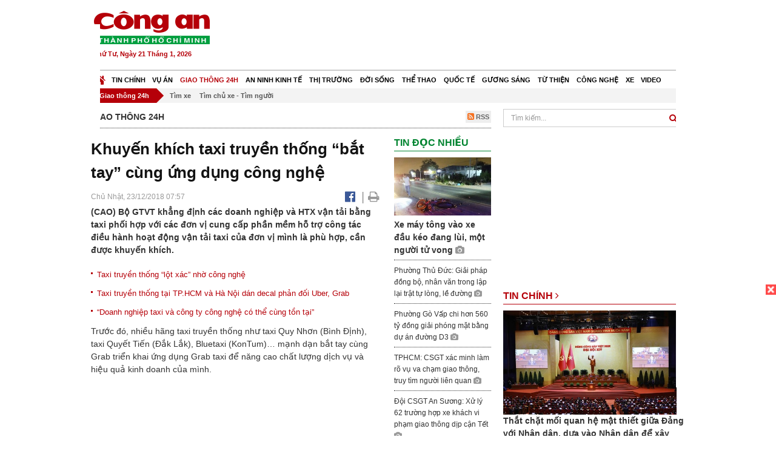

--- FILE ---
content_type: text/html; charset=utf-8
request_url: https://congan.com.vn/giao-thong-24h/khuyen-khich-taxi-truyen-thong-bat-tay-cung-ung-dung-cong-nghe_67176.html
body_size: 31670
content:


<!DOCTYPE html>
<html xmlns="http://www.w3.org/1999/xhtml">
<head><title>
	Khuyến kh&#237;ch taxi truyền thống “bắt tay” c&#249;ng ứng dụng c&#244;ng nghệ
</title>
<!-- common meta tag -->
<meta http-equiv="content-type" content="text/html;charset=UTF-8" />
<meta http-equiv="content-language" itemprop="inLanguage" content="vi-VN" />
<meta name="viewport" content="width=device-width, initial-scale=1.0, user-scalable=yes" />
<!-- mobile web app -->
<meta name="apple-mobile-web-app-capable" content="yes" />
<meta name="apple-mobile-web-app-title" content="congan.com.vn" />
<!-- favi icons -->
<link rel="icon" href="/Sites/CATP/css/icon/favicon.ico" type="image/x-icon" />
<link rel="shortcut icon" href="/Sites/CATP/css/icon/favicon.ico" type="image/x-icon" />
<link rel="shortcut icon" href="/Sites/CATP/css/icon/favicon.ico" type="image/vnd.microsoft.icon" />
<!-- iPad icons -->
<link rel="apple-touch-icon-precomposed" href="/Sites/CATP/css/icon/72x72.png" sizes="72x72" />
<link rel="apple-touch-icon-precomposed" href="/Sites/CATP/css/icon/144x144.png" sizes="144x144" />
<!-- iPhone and iPod touch icons -->
<link rel="apple-touch-icon-precomposed" href="/Sites/CATP/css/icon/57x57.png" sizes="57x57" />
<link rel="apple-touch-icon-precomposed" href="/Sites/CATP/css/icon/114x114.png" sizes="114x114" />
<!-- Nokia Symbian -->
<link rel="nokia-touch-icon" href="/Sites/CATP/css/icon/57x57.png">
<!-- Android icon precomposed so it takes precedence -->
<link rel="apple-touch-icon-precomposed" href="/Sites/CATP/css/icon/114x114.png" sizes="1x1" />
<!-- google plus publisher -->
<link rel="publisher" href="https://plus.google.com/+ConganVnBaoCongAnTPHCM/" />
<!-- author meta tags -->
<meta name="author" itemprop="author" content="congan.com.vn" />
<meta name="copyright" content="Báo Công an Thành Phố Hồ Chí Minh" />
<meta name="webdesign" content="http://vgroup.vn" />
<meta name="robots" content="index,follow,noodp" />
<!-- canonial url -->
<link rel="canonical" href="https://congan.com.vn/giao-thong-24h/khuyen-khich-taxi-truyen-thong-bat-tay-cung-ung-dung-cong-nghe_67176.html" />
<link rel="alternate" href="https://congan.com.vn/giao-thong-24h/khuyen-khich-taxi-truyen-thong-bat-tay-cung-ung-dung-cong-nghe_67176.html" hreflang="vi-VN" />
<!-- title & meta tags -->
<meta name="description" itemprop="description" content="(CAO) Bộ GTVT khẳng định c&#225;c doanh nghiệp v&#224; HTX vận tải bằng taxi phối hợp với c&#225;c đơn vị cung cấp phần mềm hỗ trợ c&#244;ng t&#225;c điều h&#224;nh hoạt động vận..." />
<meta name="keywords" itemprop="keywords" content=",," />
<!-- facebook tag -->
<meta property="fb:pages" content="835437133180903" />
<meta property="fb:app_id" content="989798167762726" /> 
<meta property="og:site_name" content="Báo Công an Thành Phố Hồ Chí Minh" />
<meta property="og:type" content="article" />
<meta property="og:title" itemprop="headline" content="Khuyến kh&#237;ch taxi truyền thống “bắt tay” c&#249;ng ứng dụng c&#244;ng nghệ" />    
<meta property="og:url" itemprop="url" content="https://congan.com.vn/giao-thong-24h/khuyen-khich-taxi-truyen-thong-bat-tay-cung-ung-dung-cong-nghe_67176.html" />
<meta property="og:description" itemprop="description" content="(CAO) Bộ GTVT khẳng định c&#225;c doanh nghiệp v&#224; HTX vận tải bằng taxi phối hợp với c&#225;c đơn vị cung cấp phần mềm hỗ trợ c&#244;ng t&#225;c điều h&#224;nh hoạt động vận..." />
<meta property="og:image" itemprop="thumbnailUrl" content="https://cloud.tienlenquyetthang.com/thumbnail/CATP-480-2018-12-10/grab-2_650_390_225.jpg" />
<meta property="og:image:alt" itemprop="thumbnailUrl" content="https://cloud.tienlenquyetthang.com/thumbnail/CATP-480-2018-12-10/grab-2_650_390_225.jpg" />
<meta property="og:image:width" content="480"/>
<meta property="og:image:height" content="288"/>
<meta property="article:author" content="https://www.facebook.com/BaoConganTP.HCM" />
<meta property="article:section" itemprop="articleSection" content="Giao thông 24h" />

<meta name="pubdate" itemprop="datePublished" content="2018-12-23T07:57+07:00" />
<meta name="lastmod" itemprop="dateModified" content="2018-12-23T09:55+07:00" />

<!-- css -->
<link href="/bundles/catp/css?v=KwDReDyO4l0WGT4hyhRO_kyTgrEv6MU86GP-ucz1FzM1" rel="stylesheet"/>

<!--jquery 1.11-->
<script type="text/javascript" src="/Sites/CATP/js/jquery-1.11.0.min.js"></script>
<script type="application/javascript" src="//anymind360.com/js/4038/ats.js"></script>
<!-- Google tag (gtag.js) -->
<script async src="https://www.googletagmanager.com/gtag/js?id=G-FBXW2J9517"></script>
<script>
  window.dataLayer = window.dataLayer || [];
  function gtag(){dataLayer.push(arguments);}
  gtag('js', new Date());

  gtag('config', 'G-FBXW2J9517');
</script>
<script async src="https://pagead2.googlesyndication.com/pagead/js/adsbygoogle.js?client=ca-pub-5518867561997340"
     crossorigin="anonymous"></script>
<script async src="https://pagead2.googlesyndication.com/pagead/js/adsbygoogle.js?client=ca-pub-1340498828993287"
     crossorigin="anonymous"></script></head>
<body>
    <form method="post" action="./khuyen-khich-taxi-truyen-thong-bat-tay-cung-ung-dung-cong-nghe_67176.html" id="frmVCMS" class="mm-slideout mm-page">
<div class="aspNetHidden">
<input type="hidden" name="__VIEWSTATE" id="__VIEWSTATE" value="1v8pgUHc2S9x1vUtjSviZQcOgcKjVipxE8euHi5zWMfdbaM2IEzr98u5u5InGJQTgZrs7PWz4g0OFBEXZ1UCysWq0i3NylvKXxHyiIjGs7iQc8gLFkk5/JoY1f910sr6xlWNPw==" />
</div>

<div class="aspNetHidden">

	<input type="hidden" name="__VIEWSTATEGENERATOR" id="__VIEWSTATEGENERATOR" value="CA0B0334" />
</div>
    <!--Edit Zone-->
    
    <!--End Edit Zone-->

    <!--Header Mobile Advertisement Zone-->
    <div class="adMobileHeader">
        
    </div>
    <!--End Header Mobile Advertisement Zone-->

    <!--Header-->
    <div id="top-header" class="wrap">
        <div class="container-fluid">
            <div class="row">
                <div class="col-sm-4 col-md-3 logo">
                    <!--Logo-->
                    <a title="Báo công an Thành Phố Hồ Chí Minh" href="/">
                        <img alt="Báo công an Thành Phố Hồ Chí Minh" src="/Sites/CATP/css/images/logo.png"" /></a>
                    <p class="today fLeft">
                        Thứ Tư, Ngày 21 Tháng 1, 2026
                    </p>
                    <!--End Logo-->
                </div>
                <div class="col-sm-8 col-md-9 banner">
                    <!--Header Advertisement Zone-->
                    <div class="ad ad-share hidden-xs" style="width:728px;height:90px;"><div id="ad73_2308"></div><script type="text/javascript">$.ajax({url: '/Sites/Common/Pages/AdvertisementApi.aspx?a=getshared&adId=73&pId=346',type: 'GET',dataType: 'json',success: function(data) {if (data.IsSuccess) {$('#ad73_2308').html(data.Data);}}});</script></div>
                    <!--End Header Content Zone-->
                </div>
            </div>
        </div>
    </div>
    <!--End Header-->

    <!--Navigation Zone-->
    
<!--Menu Hearder-Destop-->

<div id="menu-new" class="wrap menu">
    <nav class="navbar navbar-default" role="navigation">
        <div class="header-destop">
            <div class="navbar-header">
                <button type="button" class="navbar-toggle collapsed" data-toggle="collapse" data-target="#bs-example-navbar-collapse-1">
                    <span class="sr-only">Toggle navigation</span>
                    <span class="icon-bar"></span>
                    <span class="icon-bar"></span>
                    <span class="icon-bar"></span>
                </button>
                <a class="navbar-brand" href="/" title="Báo Công an Thành Phố Hồ Chí Minh">
                    <img alt="Báo Công an Thành Phố Hồ Chí Minh" src="/Sites/CATP/css/images/icon-home-new.png" width="19" /></a>
            </div>
            <div class="collapse navbar-collapse" id="bs-example-navbar-collapse-1">
                <div class="row menu-main menu-categories">
                    
                            <ul class="nav navbar-nav">
                        
                            <li data-idmenu="21" >
                                <a title="Tin chính" href="/tin-chinh">Tin chính</a>
                            </li>
                        
                            <li data-idmenu="22" >
                                <a title="Vụ án" href="/vu-an">Vụ án</a>
                            </li>
                        
                            <li data-idmenu="25" class='active'>
                                <a title="Giao thông 24h" href="/giao-thong-24h">Giao thông 24h</a>
                            </li>
                        
                            <li data-idmenu="124" >
                                <a title="An ninh kinh tế" href="/an-ninh-kinh-te">An ninh kinh tế</a>
                            </li>
                        
                            <li data-idmenu="167" >
                                <a title="Thị trường" href="/thi-truong">Thị trường</a>
                            </li>
                        
                            <li data-idmenu="153" >
                                <a title="Đời sống" href="/doi-song">Đời sống</a>
                            </li>
                        
                            <li data-idmenu="160" >
                                <a title="Thể thao" href="http://thethao.congan.com.vn/">Thể thao</a>
                            </li>
                        
                            <li data-idmenu="49" >
                                <a title="Quốc tế" href="/quoc-te">Quốc tế</a>
                            </li>
                        
                            <li data-idmenu="50" >
                                <a title="Gương sáng" href="/guong-sang">Gương sáng</a>
                            </li>
                        
                            <li data-idmenu="77" >
                                <a title="Từ thiện" href="/tu-thien">Từ thiện</a>
                            </li>
                        
                            <li data-idmenu="163" >
                                <a title="Công nghệ " href="/cong-nghe">Công nghệ </a>
                            </li>
                        
                            <li data-idmenu="164" >
                                <a title=" Xe" href="/xe"> Xe</a>
                            </li>
                        
                            <li data-idmenu="270" >
                                <a title="Video" href="http://video.congan.com.vn/">Video</a>
                            </li>
                        
                            </ul>                           
                            <div class="clearfix"></div>
                        
                </div>
                <div id="vcmsLayout_ctl00_Top_Zone_ctl00_pnlSubMenu">
	
                    <div class="row" style="background: #F3F3F3;">
                        <ul class="nav navbar-nav menu-secondary sub-menu">
                            <li data-parentid="" class='menuchildren'>
                                <a title="Giao thông 24h">Giao thông 24h</a>
                            </li>
                            
                                    <li data-parentid="25" class='menuchildren'>
                                        <a title="Tìm xe" href="/giao-thong-24h/tim-xe">
                                            Tìm xe
                                        </a>
                                    </li>
                                
                                    <li data-parentid="25" class='menuchildren'>
                                        <a title="Tìm chủ xe - Tìm người" href="/giao-thong-24h/tim-chu-xe-tim-nguoi">
                                            Tìm chủ xe - Tìm người
                                        </a>
                                    </li>
                                
                            <div class="clearfix"></div>
                        </ul>
                    </div>
                
</div>
            </div>
        </div>
        <div class="header-mobile">
            <div class="navbar-header" style="width: 100%;">
                <a href="#menu" class="button navbar-toggle collapsed" title="Menu">
                    <span class="sr-only">Toggle navigation</span>
                    <span class="icon-bar"></span>
                    <span class="icon-bar"></span>
                    <span class="icon-bar"></span>
                </a>
                <p>
                    <a title="Báo Công an Thành Phố Hồ Chí Minh" href="/">
                        <img alt="Báo Công an Thành Phố Hồ Chí Minh" src="/Sites/CATP/css/images/logo.png" style="width: 100px"/></a>
                </p>
            </div>
            <div id="menu" class="hidden">
                <div class="row">
                    <ul class="nav navbar-nav ">
                        
                                <div class="mm-search">
                                    <input placeholder="Tìm kiếm" type="text" autocomplete="off">
                                </div>
                                <li>
                                    <a title="Báo Công an Thành Phố Hồ Chí Minh" href="/">Trang chủ</a>
                                </li>
                            
                                <li class=" ">
                                    <a title="Tin chính" href="/tin-chinh">Tin chính</a>
                                    
                                </li>
                            
                                <li class=" ">
                                    <a title="Vụ án" href="/vu-an">Vụ án</a>
                                    
                                </li>
                            
                                <li class="mm-selected ">
                                    <a title="Giao thông 24h" href="/giao-thong-24h">Giao thông 24h</a>
                                    
                                </li>
                            
                                <li class=" ">
                                    <a title="An ninh kinh tế" href="/an-ninh-kinh-te">An ninh kinh tế</a>
                                    
                                </li>
                            
                                <li class=" ">
                                    <a title="Thị trường" href="/thi-truong">Thị trường</a>
                                    
                                </li>
                            
                                <li class=" ">
                                    <a title="Đời sống" href="/doi-song">Đời sống</a>
                                    
                                </li>
                            
                                <li class=" ">
                                    <a title="Thể thao" href="http://thethao.congan.com.vn/">Thể thao</a>
                                    
                                </li>
                            
                                <li class=" ">
                                    <a title="Quốc tế" href="/quoc-te">Quốc tế</a>
                                    
                                </li>
                            
                                <li class=" ">
                                    <a title="Gương sáng" href="/guong-sang">Gương sáng</a>
                                    
                                </li>
                            
                                <li class=" ">
                                    <a title="Từ thiện" href="/tu-thien">Từ thiện</a>
                                    
                                </li>
                            
                                <li class=" ">
                                    <a title="Công nghệ " href="/cong-nghe">Công nghệ </a>
                                    
                                </li>
                            
                                <li class=" ">
                                    <a title=" Xe" href="/xe"> Xe</a>
                                    
                                </li>
                            
                                <li class=" ">
                                    <a title="Video" href="http://video.congan.com.vn/">Video</a>
                                    
                                </li>
                            
                    </ul>
                </div>
            </div>
        </div>
        <script type="text/javascript">
            $(document).ready(function () {
                // init menu
                $('nav#menu').mmenu();
                // check active menu cha khi menu con active
                var id = $(".activeChild").data('parentid');
                $('.menumain li').each(function (index) {
                    if ($(this).data('idmenu') == id) {
                        $(this).addClass('active');
                    }
                });
                // remove counter null
                $('.navbar-toggle').click(function () {
                    $(".mm-counter").each(function () {
                        if ($(this).text() == 0) {
                            $(this).parent().find('.mm-subopen').remove();
                            $(this).remove();
                        }
                        else {
                            $(this).remove();
                        }
                    });
                });
            });
        </script>
    </nav>
</div>
<!--End Menu-Hearder-Destop-->
<div class="clear"></div>

    <!--End Navigation Zone-->

    <!--Content-->
    <div id="content" class="wrap">
        <div class="container-fluid">
            <div class="col-xs-12 col-sm-8 col-md-8 block-left">
                
<div class="col-xs-12 col-sm-12 col-md-12 padding-left-0 padding-right-0">
    <div class="breadcrumb-page">
        <div class="fLeft">
            <h2>Giao thông 24h</h2>
        </div>
         <div class="fRight f18">
            <a class="btn-rss" href="/rss/giao-thong-24h" target="_blank">
                <i class="fa fa-rss-square clorOr"></i> RSS
            </a>
        </div>
        <div class="clearfix"></div>
    </div>
</div>
                <div class="clear"></div>
                <div id="blocknew" class="block_home_new">
                    <div class="col-xs-12 col-sm-12 col-md-7 block-list-news-left">
                        <!-- Left Content Zone-->
                        
<div id="vcmsLayout_ctl00_Content_Left_Zone_ctl00_pnlArticleView">
	
    

<link href="/Sites/Common/css/photoswipe.css" rel="stylesheet" type="text/css" />
<link href="/Sites/Common/css/default-skin.css" rel="stylesheet" type="text/css" />
<script src="/Sites/Common/js/photoswipe.min.js" type="text/javascript"></script>
<script src="/Sites/Common/js/photoswipe-ui-default.min.js" type="text/javascript"></script>

<!-- Load Facebook SDK for JavaScript -->
<div id="fb-root"></div>
<script>    (function (d, s, id) {
    var js, fjs = d.getElementsByTagName(s)[0];
    if (d.getElementById(id)) return;
    js = d.createElement(s); js.id = id;
    js.src = "//connect.facebook.net/vi_VN/sdk.js#xfbml=1&version=v2.5&appId=989798167762726";
    fjs.parentNode.insertBefore(js, fjs);
  }(document, 'script', 'facebook-jssdk'));
</script>
<div class="block_news_big">
  <div class="block_news_detail ads-overlay">
    <div class="article_sub_tile">
      <span></span>
    </div>
    <div class="article_tile">
      <h1>Khuyến khích taxi truyền thống “bắt tay” cùng ứng dụng công nghệ</h1>
    </div>
  </div>
  <div class="block-timer-share ads-overlay">
    <div class="block-time fLeft">
      <p style="white-space: nowrap;">
        Chủ Nhật, 23/12/2018 07:57
        
      </p>
    </div>
    <div class="icon-share fRight f20">
      <a class="share-facebook" rel="nofollow" target="_blank" title="Chia sẻ bài viết lên facebook"
        href="https://www.facebook.com/sharer/sharer.php?u=http://congan.com.vn/giao-thong-24h/khuyen-khich-taxi-truyen-thong-bat-tay-cung-ung-dung-cong-nghe_67176.html&amp;display=popup&amp;ref=plugin">
        <i class="fa fa-facebook-official"></i>
      </a>
      <span class="drash_share">|</span>
      <a rel="nofollow" target="_blank" href="/in-bai/khuyen-khich-taxi-truyen-thong-bat-tay-cung-ung-dung-cong-nghe_67176.html"
        title="Print"><i class="fa fa-print"></i></a>
    </div>
    <div class="clear"></div>
  </div>
  <div class="block_news_detail block_article_detail">
    <div class="article_head ads-overlay">
      <p>(CAO) Bộ GTVT khẳng định các doanh nghiệp và HTX vận tải bằng taxi phối hợp với các đơn vị cung cấp phần mềm hỗ trợ công tác điều hành hoạt động vận tải taxi của đơn vị mình là phù hợp, cần được khuyến khích.</p>
    </div>
    
        <div class="article_related ads-overlay">
          <ul>
      
        <li>
          <a href="/an-ninh-kinh-te/taxi-truyen-thong-lot-xac-nho-cong-nghe_66548.html" target="_blank">
            Taxi truyền thống “lột xác” nhờ công nghệ
          </a>
        </li>
      
        <li>
          <a href="/doi-song/taxi-truyen-thong-tai-tphcm-va-ha-noi-dan-decal-phan-doi-uber-grab_46183.html" target="_blank">
            Taxi truyền thống tại TP.HCM và Hà Nội dán decal phản đối Uber, Grab
          </a>
        </li>
      
        <li>
          <a href="/an-ninh-kinh-te/doanh-nghiep-taxi-va-cong-ty-cong-nghe-co-the-cung-ton-tai-song-song_66017.html" target="_blank">
            “Doanh nghiệp taxi và công ty công nghệ có thể cùng tồn tại”
          </a>
        </li>
      
        </ul>
                </div>
      
    <div id="article_content" class="article_content bgClorFFF">
      <a class="wheellink" href="https://congan.com.vn/giao-thong-24h/khuyen-khich-taxi-truyen-thong-bat-tay-cung-ung-dung-cong-nghe_67176.html" rel="nofollow"></a><p>Trước đó, nhiều hãng taxi truyền thống như taxi Quy Nhơn (Bình Định), taxi Quyết Tiến (Đắk Lắk), Bluetaxi (KonTum)… mạnh dạn bắt tay cùng Grab triển khai ứng dụng Grab taxi để năng cao chất lượng dịch vụ và hiệu quả kinh doanh của mình.</p><p>Dù chỉ mới thí điểm trong một thời gian ngắn nhưng các doanh nghiệp taxi truyền thống đều nhận được những kết quả hết sức khả quan như tối đa hoá hiệu suất sử dụng xe, tăng thu nhập cho tài xế, trong khi vẫn đảm bảo hệ cơ chế điều hành qua tổng đài của mình...</p><div style="padding-bottom:20px;width:100%"><img alt="" src="http://image.congan.com.vn/thumbnail/CATP-480-2018-12-10/grab-2_650_390_225.jpg" style="width:100%;border: solid 1px #ffffff" title="" /><div class="d-imgcaption">Bộ GTVT khuyến khích taxi truyền thống “bắt tay” cùng ứng dụng công nghệ</div></div><p>Tuy nhiên, do vấp phản sự phản đối của một số doanh nghiệp taxi truyền thống khác nên Sở GTVT các tỉnh Kon Tum, Đắk Lắk, Bình Định và Gia Lai buộc phải yêu cầu các doanh nghiệp tạm dừng việc hợp tác triển khia dịch vụ Grab taxi để xin ý kiến chỉ đạo của Bộ GTVT.</p><p>Sau khi tiếp nhận thông tin, Thứ trưởng Bộ GTVT Lê Đình Thọ đã ký công văn số 14245/BGTVT-VT gửi Sở GTVT tỉnh Kon Tum, Đắk Lắk, Bình Định và Gia Lai khẳng định Bộ GTVT luôn ủng hộ việc ứng dụng khoa học công nghệ nhằm hỗ trợ hoạt động kinh doanh vận tải (hàng hóa và hành khách), trong đó khuyến khích các doanh nghiệp vận tải chủ động ứng dụng để nâng cao chất lượng dịch vụ, tạo sự thuận lợi cho người dân.</p><p>Theo Thứ trưởng Bộ GTVT Lê Đình Thọ, các doanh nghiệp như Công ty TNHH MTV Blue Taxi (Kon Tum), Taxi Quyết Tiến (TP.Buôn Ma Thuột), Công ty TNHH MTV Thương mại Hùng Nhân Gia Lai, Hợp tác xã Vận tải cơ giới 19/5 Tuy Phước trên địa bàn tỉnh Bình Định đều là đơn vị vận tải đã được Sở GTVT cấp Giấy phép kinh doạnh vận tải bằng ô tô, phương tiện cũng đã được cấp phù hiệu xe taxi theo quy định.</p><p>Do đó, các doanh nghiệp và hợp tác xã vận tải bằng xe taxi nêu trên phối hợp với các đơn vị cung cấp phần mềm (như mô hình GrabTaxi) để triển khai việc ứng dụng phần mềm hỗ trợ công tác điều hành hoạt động vận tải taxi của đơn vị mình là phù hợp, cần được khuyến khích. Tuy nhiên, Bộ GTVT cũng lưu ý các doanh nghiệp, hợp tác xã chỉ được áp dụng đối với các phương tiện taxi đã được cấp phù hiệu theo quy định, báo cáo về Sở GTVT tỉnh trước khi triển khai thực hiện.</p><div style="padding-bottom:20px;width:100%"><img alt="" src="http://image.congan.com.vn/thumbnail/CATP-480-2018-12-23/gtvt.jpg" style="width:100%;border: solid 1px #ffffff" title="" /><div class="d-imgcaption">Công văn của Bộ GTVT nêu rõ quan điểm khuyến khích taxi truyền thống hợp tác cùng các ứng dụng công nghệ</div></div><p>Việc Bộ GTVT thể hiện quan điểm rõ ràng của mình đã tháo gỡ “rào cản” pháp lý để các doanh nghiệp taxi truyền thống dễ dàng bắt tay cùng các công ty cung cấp ứng dụng công nghệ nhằm nâng cao hiệu quả kinh doanh và chất lượng dịch vụ của mình để mang lại lợi ích tốt nhất cho người tiêu dùng.</p><p>Liên quan đến việc hợp tác giữa taxi truyền thống và ứng dụng công nghệ, dư luận cũng đang rất quan tâm đến kết quả thỏa thuận giữa Vinasun và Grab trong vụ kiện kéo dài đến nay chưa có hồi kết.</p><p>Grab Taxi là một dịch vụ được tích hợp trong ứng dụng Grab và đã được Bộ Công thương cấp phép là ứng dụng sàn giao dịch thương mại điện tử, hoạt động theo Nghị định 52 của Bộ Công thương.</p><p>Khác với Grab Car hoạt động theo đề án thí điểm theo Quyết định số 24 của Bộ GTVT, Grab Taxi không làm thay đổi giá cước cũng như cách vận hành, quản lý xe và tài xế. Xe taxi vẫn gắn mào và hành khách vẫn chi trả giá cước vận chuyển theo đồng hồ tính cước đặt trên xe như quy định về kinh doanh và điều kiện kinh doanh vận tải bằng ô tô.</p>

      <!-- referer url -->
      
      <div class="ads-overlay padT5">
        <div class="article_author col-sm-12 col-md-6 fRight padR0 padB0 marginB0">
          Thiên Long
        </div>
        <div class="col-sm-12 col-md-6 fLeft padL0 padB0 marginB0">
          <div class="fb-like fLeft padR5 padB0" data-href="https://congan.com.vn/giao-thong-24h/khuyen-khich-taxi-truyen-thong-bat-tay-cung-ung-dung-cong-nghe_67176.html" data-layout="button" data-action="like" data-show-faces="false" data-share="false"></div>
          <div class="fb-share-button fLeft padB0" data-href="https://congan.com.vn/giao-thong-24h/khuyen-khich-taxi-truyen-thong-bat-tay-cung-ung-dung-cong-nghe_67176.html" data-layout="button_count"></div>
        </div>
        <div class="clear"></div>
      </div>
    </div>

    <!-- ad after content -->
    <div class="ads-web ads-overlay">
      <div class='ad ad-embed hidden-xs' style='width:300px;height:250px;'><script async src="//pagead2.googlesyndication.com/pagead/js/adsbygoogle.js"></script>
<!-- CAO_NEWS_300_250_DETAIL -->
<ins class="adsbygoogle"
     style="display:inline-block;width:300px;height:250px"
     data-ad-client="ca-pub-1340498828993287"
     data-ad-slot="7642712658"></ins>
<script>
(adsbygoogle = window.adsbygoogle || []).push({});
</script></div>
      
      <div class="clear"></div>
    </div>

    <!-- adv video outstream -->
    
    

    <!-- tag -->
    <div class="article_content ads-overlay padB20">
      <div class="article_tags">
        <i class="fa fa-tags"></i><strong>Từ Khóa</strong>
        
      </div>
    </div>

    <!-- video adsense -->
    <div class="ads-overlay">
      
<!-- css -->
<link href="/Sites/Common/VGPlayer/css/video-js.css" type="text/css" rel="stylesheet" />
<link href="/Sites/Common/VGPlayer/css/videojs.ads.css" type="text/css" rel="stylesheet" />
<link href="/Sites/Common/VGPlayer/css/videojs.ima.css" type="text/css" rel="stylesheet" />
<link href="/Sites/Common/VGPlayer/css/style.css" type="text/css" rel="stylesheet" />

<div id="video-adsense">
    <div id="video-wrapper">
        <div id="video-container">
            <video id="catp-player" class="video-js vjs-default-skin vjs-big-play-centered"controls preload="auto" poster="https://cloud.tienlenquyetthang.com/thumbnail/CATP-480-2026-1-10/anh-man-hinh-2026-01-10-luc-143840_2496_1498_126_2496_1498_747.png" data-setup="{}">
                <source src="https://cloud.tienlenquyetthang.com/Sites/CATP/Storage/Media/2026/1/10/reuters-breaking-international-news-views_1_20260110144217.mp4" type='video/mp4'>
            </video>
        </div>
        <div id="video-overlay">
            <div id="video-overlay-banner">
                <div id="btn-close-pre-roll" onclick="closePreRoll();"></div>
                <div id="btn-close-post-roll" onclick="closePostRoll();"></div>
                <script async src="//pagead2.googlesyndication.com/pagead/js/adsbygoogle.js"></script>
                <!-- CAO_NEWS_300_250_VIDEO -->
                <ins class="adsbygoogle"
                     style="display:inline-block;width:300px;height:250px"
                     data-ad-client="ca-pub-1340498828993287"
                     data-ad-slot="3969392658"></ins>
                <script>
                    (adsbygoogle = window.adsbygoogle || []).push({});
                </script>
            </div>
        </div>
        <div id="button-overlay">
            <input id="btnSkipAd" type="button" onclick="skipAd()" value=" Skip Ad >> "/>
        </div>
    </div>
    <div id="video-title">
        <a href="http://video.congan.com.vn/video-quoc-te/video-robot-dung-cong-nghe-ai-dau-vo-rua-chen-tai-trien-lam-ces-2026_187860.html">
            Video Robot d&#249;ng c&#244;ng nghệ AI đấu v&#245;, rửa ch&#233;n tại triển l&#227;m CES 2026
        </a>
    </div>
</div>
<input type="hidden" id="hidVastTagPC" value="https://googleads.g.doubleclick.net/pagead/ads?ad_type=video_text_image&client=ca-video-pub-1340498828993287&description_url=http%3A%2F%2Fcongan.com.vn&channel=8424723850&videoad_start_delay=5000&hl=vi" />
<input type="hidden" id="hidVastTagMobile" value="https://googleads.g.doubleclick.net/pagead/ads?ad_type=video_text_image&client=ca-video-pub-1340498828993287&description_url=http%3A%2F%2Fcongan.com.vn&channel=8424723850&videoad_start_delay=5000&hl=vi" />
<!-- js -->
<script src="/Sites/Common/VGPlayer/js/video.js" type="text/javascript"></script>
<script src="//imasdk.googleapis.com/js/sdkloader/ima3.js" type="text/javascript"></script>
<script src="/Sites/Common/VGPlayer/js/videojs.ads.js" type="text/javascript"></script>
<script src="/Sites/Common/VGPlayer/js/videojs.ima.js" type="text/javascript"></script>
<script src="/Sites/Common/VGPlayer/js/ads.js" type="text/javascript"></script>
    
<script type="text/javascript">
    var ads = new Ads('catp-player', true);
    function closePreRoll() {
        ads.adsPreRollClosed();
    }
    function closePostRoll() {
        ads.adsPostRollClosed();
    }
    function skipAd() {
        ads.adsSkipped();
    }
</script>




    </div>
  </div>

  <!-- comment -->
  <div class="block-detail ads-overlay padT20 padB20" style="border: none;">
    <h4 class="padT0 marginT0">Bình luận (0)</h4>
    <div class="row">
      <div class="col-sm-12 col-md-12">
        <div class="form-group">
          <textarea id="txtCommentContent" class="form-control" rows="2" placeholder="Nội dung bình luận"></textarea>
        </div>
      </div>
      <div class="col-xs-6 pull-right">
        <button type="button" id="postComment" class="btn btn-default btn-sent-comment fRight" onclick="prepareSubmitComment('','')" data-toggle="modal" data-target="#commentModal">
          <strong>GỬI</strong></button>
      </div>
    </div>
    
  </div>
  <div class="modal fade" id="commentModal" tabindex="-1" role="dialog" aria-hidden="true">
    <div class="modal-dialog">
      <div class="modal-content">
        <div class="modal-header">
          <button type="button" class="close" data-dismiss="modal"><span aria-hidden="true">&times;</span><span class="sr-only">Close</span></button>
          <strong class="modal-title f18">Thông tin bạn đọc</strong>
        </div>
        <div class="modal-body">
          <div class="row">
            <div class="col-xs-12">
              <div class="form-group">
                <input id="txtFullName" type="text" name="fullname" class="form-control name" placeholder="Họ và tên" maxlength="256" />
              </div>
            </div>
            <div class="col-xs-12">
              <div class="form-group">
                <input id="txtEmail" type="text" name="email" class="form-control email" placeholder="Email" maxlength="256" />
              </div>
            </div>
            <div class="col-xs-6">
              <div class="form-group">
                <input id="txtCaptcha" type="text" class="form-control" placeholder="Mã xác nhận" maxlength="256" />
              </div>
            </div>
            <div class="col-xs-6">
              <div class="form-group">
                <img id="imgCaptcha" src="/Sites/Common/Pages/CaptchaImg.aspx" class="imgCaptcha fLeft" alt="Mã xác nhận" />
              </div>
            </div>
            <div class="col-xs-6 col-xs-offset-3">
              <div class="form-group">
                <button type="button" id="btnSubmitComment" onclick="submitComment();" class="btn btn-default btn-sent-comment-modal">Gửi bình luận</button>
              </div>
            </div>
          </div>
        </div>
      </div>
    </div>
  </div>

  <!-- others news -->
  <div class="block-detail ads-overlay">
    <div class="box-related-news">
      <div class="title-box">
        TIN KHÁC
      </div>
      <div class="list-related">
        
            <ul>
          
            <li class="col-xs-4 related-news"><a href="/giao-thong-24h/tong-vao-duoi-xe-tai-thieu-nien-16-tuoi-tu-vong_67172.html">
              <img src="https://cloud.tienlenquyetthang.com/thumbnail/CATP-150-2018-12-23/1_1_4032_2419_28.jpg"
                title="T&#244;ng v&#224;o đu&#244;i xe tải, thiếu ni&#234;n 16 tuổi tử vong" alt="T&#244;ng v&#224;o đu&#244;i xe tải, thiếu ni&#234;n 16 tuổi tử vong" style="width: 100%;" />
            </a><a href="/giao-thong-24h/tong-vao-duoi-xe-tai-thieu-nien-16-tuoi-tu-vong_67172.html">
              Tông vào đuôi xe tải, thiếu niên 16 tuổi tử vong
            </a>
               <i class="fa fa-camera clor9"></i>
            </li>
          
            <li class="col-xs-4 related-news"><a href="/giao-thong-24h/tai-xe-ngu-gat-xe-tai-lao-vao-nha-dan-2-vo-chong-thoat-chet_67166.html">
              <img src="https://cloud.tienlenquyetthang.com/thumbnail/CATP-150-2018-12-22/vlcsnap-2018-12-22-18h24m24s944_1713_1028_52.jpg"
                title="T&#224;i xế ngủ gật, xe tải lao v&#224;o nh&#224; d&#226;n, 2 vợ chồng tho&#225;t chết" alt="T&#224;i xế ngủ gật, xe tải lao v&#224;o nh&#224; d&#226;n, 2 vợ chồng tho&#225;t chết" style="width: 100%;" />
            </a><a href="/giao-thong-24h/tai-xe-ngu-gat-xe-tai-lao-vao-nha-dan-2-vo-chong-thoat-chet_67166.html">
              Tài xế ngủ gật, xe tải lao vào nhà dân, 2 vợ chồng thoát chết
            </a>
              
            </li>
          
            <li class="col-xs-4 related-news"><a href="/giao-thong-24h/tai-nan-o-suoi-nhum-mot-sinh-vien-tu-vong-khi-dang-ve-ky-tuc-xa_67161.html">
              <img src="https://cloud.tienlenquyetthang.com/thumbnail/CATP-150-2018-12-22/img-4602_3706_2223_287.jpg"
                title="Tai nạn ở suối Nhum, một sinh vi&#234;n tử vong khi đang về k&#253; t&#250;c x&#225;" alt="Tai nạn ở suối Nhum, một sinh vi&#234;n tử vong khi đang về k&#253; t&#250;c x&#225;" style="width: 100%;" />
            </a><a href="/giao-thong-24h/tai-nan-o-suoi-nhum-mot-sinh-vien-tu-vong-khi-dang-ve-ky-tuc-xa_67161.html">
              Tai nạn ở suối Nhum, một sinh viên tử vong khi đang về ký túc xá
            </a>
               <i class="fa fa-camera clor9"></i>
            </li>
          
            </ul>
                        <div class="related-seperator"></div>
          
        <div class="list-news-order">
          
              <ul class="list-article">
            
              <li>
                <a title="Game thủ 13 tuổi trộm xe tải l&#225;i chạy trốn g&#226;y tai nạn" href="/vu-an/ke-trom-13-tuoi-lai-xe-tai-chay-tron-gap-nan_67093.html">
                  Game thủ 13 tuổi trộm xe tải lái chạy trốn gây tai nạn</a> <i style="color: #aaa;">(21/12)</i>
              </li>
            
              <li>
                <a title="Hai xe bồn chở xăng t&#244;ng nhau tr&#234;n đ&#232;o Hải V&#226;n rồi bốc ch&#225;y, t&#224;i xế tử vong" href="/giao-thong-24h/xe-bon-cho-xang-dau-boc-chay-tai-xe-tu-vong_67079.html">
                  Hai xe bồn chở xăng tông nhau trên đèo Hải Vân rồi bốc cháy, tài xế tử vong</a> <i style="color: #aaa;">(20/12)</i>
              </li>
            
              <li>
                <a title="C&#244;ng an Q.4 t&#236;m người li&#234;n quan đến đơn tố c&#225;o lừa đảo" href="/giao-thong-24h/tim-chu-xe-tim-nguoi/cong-an-q4-tim-nguoi-lien-quan-den-don-to-cao-lua-dao_70447.html">
                  Công an Q.4 tìm người liên quan đến đơn tố cáo lừa đảo</a> <i style="color: #aaa;">(20/12)</i>
              </li>
            
              <li>
                <a title="Xe container lấn l&#224;n &#233;p ng&#227; xe m&#225;y, c&#225;n tử vong người điều khiển" href="/giao-thong-24h/xe-container-lan-lan-ep-nga-xe-may-can-chet-nguoi-dan-ong_67067.html">
                  Xe container lấn làn ép ngã xe máy, cán tử vong người điều khiển</a> <i style="color: #aaa;">(20/12)</i>
              </li>
            
              <li>
                <a title="Xe m&#225;y văng xa sau c&#250; va chạm xe tải, một người chết" href="/giao-thong-24h/xe-may-va-cham-xe-tai-mot-nguoi-chet_67064.html">
                  Xe máy văng xa sau cú va chạm xe tải, một người chết</a> <i style="color: #aaa;">(20/12)</i>
              </li>
            
              <li>
                <a title="Xe ben chở đ&#225; lật nh&#224;o, giao th&#244;ng ảnh hưởng nghi&#234;m trọng" href="/giao-thong-24h/xe-ben-cho-da-lat-nhao-tai-xe-may-man-thoat-nan_67027.html">
                  Xe ben chở đá lật nhào, giao thông ảnh hưởng nghiêm trọng</a> <i style="color: #aaa;">(19/12)</i>
              </li>
            
              <li>
                <a title="Sau tai nạn li&#234;n ho&#224;n giữa 3 &#244; t&#244;, xe kh&#225;ch lao v&#224;o qu&#225;n ăn" href="/giao-thong-24h/tong-xe-lien-hoan-roi-lao-vao-quan-an-hang-chuc-hang-khach-tren-xe-hoang-loan_67008.html">
                  Sau tai nạn liên hoàn giữa 3 ô tô, xe khách lao vào quán ăn</a> <i style="color: #aaa;">(19/12)</i>
              </li>
            
              <li>
                <a title="Đ&#227; vi phạm c&#242;n đ&#225;nh CSGT" href="/vu-an/mot-can-bo-csgt-bi-danh-khi-dang-lam-nhiem-vu_67007.html">
                  Đã vi phạm còn đánh CSGT</a> <i style="color: #aaa;">(19/12)</i>
              </li>
            
              <li>
                <a title="Nữ t&#224;i xế l&#225;i xe xịn “l&#249;a” h&#224;ng loạt xe m&#225;y rồi t&#244;ng xe CSGT" href="/giao-thong-24h/hang-chuc-nguoi-nam-la-thet-sau-khi-bi-sieu-xe-cua-nu-tai-xe-hat-vang_66973.html">
                  Nữ tài xế lái xe xịn “lùa” hàng loạt xe máy rồi tông xe CSGT</a> <i style="color: #aaa;">(18/12)</i>
              </li>
            
              <li>
                <a title="Jetstar Pacific mở đường bay H&#224; Nội – Cần Thơ phục vụ Tết 2019" href="/giao-thong-24h/jetstar-pacific-mo-duong-bay-ha-noi-can-tho-phuc-vu-tet-2019_66956.html">
                  Jetstar Pacific mở đường bay Hà Nội – Cần Thơ phục vụ Tết 2019</a> <i style="color: #aaa;">(18/12)</i>
              </li>
            
              </ul>
            
        </div>
        <div class="clear"></div>
      </div>
    </div>
  </div>
</div>

<!-- ad below responsive -->


<!-- ad inner content -->
<div id="ad-content-1-web" class="ads-web ads-overlay">
  <div class='ad ad-embed hidden-xs' style='width:300px;height:250px;'><script async src="//pagead2.googlesyndication.com/pagead/js/adsbygoogle.js"></script>
<!-- CAO_NEWS_300_250_DETAIL -->
<ins class="adsbygoogle"
     style="display:inline-block;width:300px;height:250px"
     data-ad-client="ca-pub-1340498828993287"
     data-ad-slot="7642712658"></ins>
<script>
(adsbygoogle = window.adsbygoogle || []).push({});
</script></div>
  <div class="clear"></div>
</div>
<div id="ad-content-2-web" class="ads-web ads-overlay">
  <div class='ad ad-embed hidden-xs' style='width:300px;height:250px;'><script async src="//pagead2.googlesyndication.com/pagead/js/adsbygoogle.js"></script>
<!-- CAO_NEWS_300_250_DETAIL -->
<ins class="adsbygoogle"
     style="display:inline-block;width:300px;height:250px"
     data-ad-client="ca-pub-1340498828993287"
     data-ad-slot="7642712658"></ins>
<script>
(adsbygoogle = window.adsbygoogle || []).push({});
</script></div>
  <div class="clear"></div>
</div>
<div id="ad-content-1-mobile" class="ads-mobile ads-overlay">
  
  <div class="clear"></div>
</div>
<div id="ad-content-2-mobile" class="ads-mobile ads-overlay">
  
  <div class="clear"></div>
</div>

<!-- render ad -->
<script type="text/javascript">
  $(document).ready(function() {
    var isMobile = 'False'.toLowerCase() === 'true';

    if (isMobile) {
      // check content more than 1 paragraph
      if ($('#article_content p').length > 1) {
        console.log('1');
        $('#ad-content-1-mobile').insertBefore($('#article_content p').get(1));
      }

      // check content more than 5 paragraph
      if ($('#article_content p').length > 5) {
        console.log('5');
        $('#ad-content-2-mobile').insertBefore($('#article_content p').get(5));
      }

      // check content more than 4 paragraph
      if ($('#article_content p').length > 4) {
        // init window width, height
        var width = $(window).width();
        var height = $(window).height();

        // init left position
        var left = width < 330 ? 10 : 15;

        // init object
        var adResponsive = $('#adBannerUnderContent');
        adResponsive.css('width', width - 2 * left);
        adResponsive.css('height', height);
        adResponsive.css('left', left);

        // init view element
        var div = $('<div>');
        div.css('width', width);
        div.css('height', height);
        div.css('position', 'relative');
        div.css('z-index', '0');

        // get third param
        var param = $('#article_content p').get(3);

        // insert div view into content
        div.insertBefore(param);

        // scroll
        $(window).scroll(function () {
          if ($(window).scrollTop() + height >= div.offset().top || $(window).scrollTop() - height <= div.offset().top) {
            // display ad
            adResponsive.css('display', 'block');
            $('.block_article_detail').css('background', 'none');
          }
          if ($(window).scrollTop() + height < div.offset().top || $(window).scrollTop() - height > div.offset().top) {
            // hide ad
            adResponsive.css('display', 'none');
            $('.block_article_detail').css('background-color', '#fff');
          }
        });
      }

    } else {
      // check content more than 1 paragraph
      if ($('#article_content p').length > 1) {
        $('#ad-content-1-web').insertBefore($('#article_content p').get(1));
      }

      // check content more than 5 paragraph
      if ($('#article_content p').length > 4) {
        $('#ad-content-2-web').insertBefore($('#article_content p').get(4));
      }

    }
  });
</script>

<!-- gallery -->
<div class="pswp" tabindex="-1" role="dialog" aria-hidden="true">
  <div class="pswp__bg">
  </div>
  <div class="pswp__scroll-wrap">
    <div class="pswp__container">
      <div class="pswp__item">
      </div>
      <div class="pswp__item">
      </div>
      <div class="pswp__item">
      </div>
    </div>
    <div class="pswp__ui pswp__ui--fit">
      <div class="pswp__top-bar">
        <div class="pswp__counter">
        </div>
        <button type="button" class="pswp__button pswp__button--close" title="Đóng (Esc)">
        </button>
        <button type="button" class="pswp__button pswp__button--share" title="Chia sẻ">
        </button>
        <button type="button" class="pswp__button pswp__button--fs" title="Toàn màn hình">
        </button>
        <button type="button" class="pswp__button pswp__button--zoom" title="Phóng to / Thu nhỏ">
        </button>
        <div class="pswp__preloader">
          <div class="pswp__preloader__icn">
            <div class="pswp__preloader__cut">
              <div class="pswp__preloader__donut">
              </div>
            </div>
          </div>
        </div>
      </div>
      <div class="pswp__share-modal pswp__share-modal--hidden pswp__single-tap">
        <div class="pswp__share-tooltip">
        </div>
      </div>
      <button type="button" class="pswp__button pswp__button--arrow--left" title="Xem ảnh trước">
      </button>
      <button type="button" class="pswp__button pswp__button--arrow--right" title="Xem ảnh tiếp theo">
      </button>
      <div class="pswp__caption">
        <div class="pswp__caption__center">
        </div>
      </div>
    </div>
  </div>
</div>
<script type="text/javascript">
  var initPhotoSwipeFromDOM = function (gallerySelector) {
    // parse slide data (url, title, size ...) from DOM elements 
    // (children of gallerySelector)
    var parseThumbnailElements = function (el) {
      var thumbElements = el.childNodes,
        numNodes = thumbElements.length,
        items = [],
        figureEl,
        linkEl,
        size,
        item;
      for (var i = 0; i < numNodes; i++) {
        figureEl = thumbElements[i]; // <figure> element
        // include only element nodes 
        if (figureEl.nodeType !== 1) {
          continue;
        }
        linkEl = figureEl.children[0]; // <a> element
        size = linkEl.getAttribute('data-size').split('x');
        // create slide object
        item = {
          src: linkEl.getAttribute('href'),
          w: parseInt(size[0], 10),
          h: parseInt(size[1], 10)
        };
        if (figureEl.children.length > 1) {
          // <figcaption> content
          item.title = figureEl.children[1].innerHTML;
        }
        if (linkEl.children.length > 0) {
          // <img> thumbnail element, retrieving thumbnail url
          item.msrc = linkEl.children[0].getAttribute('src');
        }
        item.el = figureEl; // save link to element for getThumbBoundsFn
        items.push(item);
      }
      return items;
    };
    // find nearest parent element
    var closest = function closest(el, fn) {
      return el && (fn(el) ? el : closest(el.parentNode, fn));
    };
    // triggers when user clicks on thumbnail
    var onThumbnailsClick = function (e) {
      e = e || window.event;
      e.preventDefault ? e.preventDefault() : e.returnValue = false;
      var eTarget = e.target || e.srcElement;
      // find root element of slide
      var clickedListItem = closest(eTarget, function (el) {
        return (el.tagName && el.tagName.toUpperCase() === 'FIGURE');
      });
      if (!clickedListItem) {
        return;
      }
      // find index of clicked item by looping through all child nodes
      // alternatively, you may define index via data- attribute
      var clickedGallery = clickedListItem.parentNode,
        childNodes = clickedListItem.parentNode.childNodes,
        numChildNodes = childNodes.length,
        nodeIndex = 0,
        index;
      for (var i = 0; i < numChildNodes; i++) {
        if (childNodes[i].nodeType !== 1) {
          continue;
        }
        if (childNodes[i] === clickedListItem) {
          index = nodeIndex;
          break;
        }
        nodeIndex++;
      }
      if (index >= 0) {
        // open PhotoSwipe if valid index found
        openPhotoSwipe(index, clickedGallery);
      }
      return false;
    };
    // parse picture index and gallery index from URL (#&pid=1&gid=2)
    var photoswipeParseHash = function () {
      var hash = window.location.hash.substring(1),
        params = {};

      if (hash.length < 5) {
        return params;
      }
      var vars = hash.split('&');
      for (var i = 0; i < vars.length; i++) {
        if (!vars[i]) {
          continue;
        }
        var pair = vars[i].split('=');
        if (pair.length < 2) {
          continue;
        }
        params[pair[0]] = pair[1];
      }

      if (params.gid) {
        params.gid = parseInt(params.gid, 10);
      }

      return params;
    };
    var openPhotoSwipe = function (index, galleryElement, disableAnimation, fromURL) {
      var pswpElement = document.querySelectorAll('.pswp')[0],
        gallery,
        options,
        items;
      items = parseThumbnailElements(galleryElement);
      // define options (if needed)
      options = {
        // define gallery index (for URL)
        galleryUID: galleryElement.getAttribute('data-pswp-uid'),

        getThumbBoundsFn: function (index) {
          // See Options -> getThumbBoundsFn section of documentation for more info
          var thumbnail = items[index].el.getElementsByTagName('img')[0], // find thumbnail
            pageYScroll = window.pageYOffset || document.documentElement.scrollTop,
            rect = thumbnail.getBoundingClientRect();
          return { x: rect.left, y: rect.top + pageYScroll, w: rect.width };
        }
      };
      // PhotoSwipe opened from URL
      if (fromURL) {
        if (options.galleryPIDs) {
          for (var j = 0; j < items.length; j++) {
            if (items[j].pid == index) {
              options.index = j;
              break;
            }
          }
        } else {
          // in URL indexes start from 1
          options.index = parseInt(index, 10) - 1;
        }
      } else {
        options.index = parseInt(index, 10);
      }
      // exit if index not found
      if (isNaN(options.index)) {
        return;
      }
      if (disableAnimation) {
        options.showAnimationDuration = 0;
      }
      // Pass data to PhotoSwipe and initialize it
      gallery = new PhotoSwipe(pswpElement, PhotoSwipeUI_Default, items, options);
      gallery.init();
    };
    // loop through all gallery elements and bind events
    var galleryElements = document.querySelectorAll(gallerySelector);
    for (var i = 0, l = galleryElements.length; i < l; i++) {
      galleryElements[i].setAttribute('data-pswp-uid', i + 1);
      galleryElements[i].onclick = onThumbnailsClick;
    }
    // Parse URL and open gallery if it contains #&pid=3&gid=1
    var hashData = photoswipeParseHash();
    if (hashData.pid && hashData.gid) {
      openPhotoSwipe(hashData.pid, galleryElements[hashData.gid - 1], true, true);
    }
  };
  // execute above function
  initPhotoSwipeFromDOM('.image-gallery');
</script>
<!-- end gallery -->

<script type="text/javascript">
  var articleId = 67176;
  var commentParentId = "";
  var commentContent = "";

  function toggleComments() {
    if ($("#comments").css("display") == "none")
      $("#comments").css("display", "block");
    else
      $("#comments").css("display", "none");
  }

  function toggleReplyForm(commentId) {
    var replyForm = $("#replyForm" + commentId);
    var parentId = replyForm.attr("name");
    // add html content
    if (replyForm.html() == "") {
      var html = "<div class=\"row\">" +
        "<div class=\"col-sm-12 col-md-12\">" +
        "<div class=\"form-group\">" +
        "<textarea id=\"txtCommentContent" + commentId + "\" class=\"form-control\" rows=\"2\" placeholder=\"Nội dung bình luận\" maxlength=\"4000\"></textarea>" +
        "</div>" +
        "</div>" +
        "<div class=\"col-xs-6 pull-right\">" +
        "<button type=\"button\" id=\"postComment" + commentId + "\" class=\"btn btn-default btn-sent-comment\" onclick=\"prepareSubmitComment(" + commentId + "," + parentId + ")\" data-toggle=\"modal\" data-target=\"#commentModal\">" +
        "<strong>GỬI</strong></button>" +
        "<button type=\"button\" id=\"toggleReplyForm" + commentId + "\" class=\"btn btn-default btn-close-comment-form\" onclick=\"toggleReplyForm(" + commentId + ");\"><strong>ĐÓNG</strong></button>" +
        "</div>" +
        "</div>";
      replyForm.html(html);
    }
    // hide/display form
    if (replyForm.css("display") == "none")
      replyForm.css("display", "block");
    else
      replyForm.css("display", "none");
  }

  function prepareSubmitComment(commentId, parentId) {
    commentContent = $("#txtCommentContent" + commentId).val();
    if (parentId != null && parentId != "")
      commentParentId = parentId;
  }

  function submitComment() {
    if (commentContent == "" || commentContent == 'Vui lòng gõ tiếng Việt có dấu') {
      alert("Yêu cầu nhập nội dung");
      return;
    }
    var fullName = $("#txtFullName").val().trim();
    if (fullName == "") {
      alert("Yêu cầu nhập họ tên");
      $("#txtFullName").focus();
      return;
    }
    var email = $("#txtEmail").val().trim();
    if (email == "") {
      alert("Yêu cầu nhập địa chỉ email");
      $("#txtEmail").focus();
      return;
    } else if (!/^([a-zA-Z0-9_.-])+@(([a-zA-Z0-9-])+.)+([a-zA-Z0-9]{2,4})+$/.test(email)) {
      alert("Địa chỉ email không đúng định dạng(vd: ten_ban@yahoo.com)");
      $("#txtEmail").focus();
      return;
    }
    var captcha = $("#txtCaptcha").val().trim();
    if (captcha == "") {
      alert("Yêu cầu nhập mã xác nhận");
      $("#txtCaptcha").focus();
      return;
    }
    $.ajax({
      type: "POST",
      url: location.protocol + "//" + location.host + "/Sites/CATP/Services/Comment.aspx?",
      data: { a: "postcomment", content: commentContent, user: fullName, email: email, captcha: captcha, targetId: articleId, parentId: commentParentId },
      dataType: "json",
      beforeSend: function () {
        $("#btnSubmitComment").attr('disabled', 'disabled');
      },
      success: function (data) {
        $("#btnSubmitComment").removeAttr('disabled');
        if (data.IsSuccess) {
          alert(data.Message);
          resetComment();
          $('#commentModal').modal('toggle');
        } else {
          alert(data.Message);
          resetCaptcha();
        }
      },
      error: function () {
        $("#btnSubmitComment").removeAttr('disabled');
        alert("Có lỗi xảy ra trong quá trình gửi, hay thử lại!");
        resetCaptcha();
      }
    });
  }

  function resetComment() {
    $(".form-control").val("");
    $(".form-comment").css("display", "none");
    resetCaptcha();
  }

  function resetCaptcha() {
    var code = Math.random();
    $("#imgCaptcha").attr("src", "/Sites/Common/Pages/CaptchaImg.aspx?ref=" + code);
  }

  function likeComment(id) {
    var $btn = $("#comment" + id);
    $.ajax({
      type: "POST",
      url: location.protocol + "//" + location.host + "/Sites/CATP/Services/Comment.aspx?",
      data: "a=likecomment&commentId=" + id,
      beforeSend: function () {
        $btn.css("color", "#B8B8B8");
        $btn.css("cursor", "auto");
        $btn.unbind("click");
      },
      success: function (res) {
        if (res == 1) {
          var currentLike = parseInt($("#likeComment" + id).text(), 0) + 1;
          $("#likeComment" + id).text(currentLike);
        } else {
          alert("Bạn không được phép thích bình luận này nữa!");
        }
      }
    });
  }

  function iframeResize() {
    $('.content-news-detail iframe').each(function (index, item) {
      var currentH = $(item).attr("height");
      var currentw = $(item).attr("width");
      var rate = currentw / currentH;
      var newH = $(item).width() / rate;
      $(item).height(newH);
    });
  }

  var pageIndex = 2;
  $("#btnViewMore").click(function () {
    $.ajax({
      type: "POST",
      url: location.protocol + "//" + location.host + "/Sites/CATP/Services/Comment.aspx?",
      data: "a=viewmore&articleId=" + articleId + "&pageIndex=" + pageIndex,
      beforeSend: function () {
        $("#btnViewMore").attr('disabled', 'disabled');
      },
      success: function (res) {
        var result = JSON.parse(res);
        var htmlComment = ' ';
        $.each(result.Data, function (i, comment) {
          htmlComment += '<div class="row-comment">';
          htmlComment += '<div class="comment-item comment-main" id="comment-item" data-commentchiren="" data-id="' + comment.Id + '">';
          htmlComment += '<p>' + comment.Content + '</p>';
          htmlComment += '<span class="author">' + comment.User + '</span>' +
            '<span>-</span>' +
            '<span class="time">' + comment.CreatedDate + '</span>' +
            '<span class="pull-right actions ">' +
            '<a class="reply" data-id="' + comment.TargetId + '" href="javascript:;"  onclick="bindReplyBox(this);">' +
            '<span class="fa fa-comment"></span> Trả lời</a> | ' +
            '<span class="likeComment" onclick="likeComment(this);"  data-count="' + comment.VoteCount + '" data-user="' + comment.Id + '">' +
            '<span class="fa fa-thumbs-o-up"></span>Thích</span>' +
            '<span>•</span>' +
            '<span class="like-count">' + comment.VoteCount + '</span>' +
            '</span>' +
            '<div class="row reply-comment"></div>';

          if (comment.ChildComments != null) {
            $.each(comment.ChildComments, function (j, childComment) {
              htmlComment +=
                '<div class="comment-item" style="width: 90%; float: right" data-id="' + childComment.Id + '"> ' +
                '<p>' + childComment.Content + '</p>' +
                '<span class="author">' + childComment.User + '</span>' +
                '<span>-</span> ' +
                '<span class="time">' + childComment.CreatedDate + '</span>' +
                '<span class="pull-right actions ">' +
                '<a class="reply" data-id="' + childComment.TargetId + '" href="javascript:;" onclick="bindReplyBox(this)">' +
                '<span class="fa fa-comment"> Trả lời</span> ' +
                '</a>' +
                '<span> | </span>' +
                '<span onclick="likeComment(this);" class="likeComment" data-count="' + childComment.VoteCount + '" data-user="' + childComment.Id + '"> ' +
                '<span class="fa fa-thumbs-o-up"> Thích</span>' +
                '</span>' +
                '<span> • </span> ' +
                '<span class="like-count">' + childComment.VoteCount + '</span>' +
                '</span>' +
                '<div class="row reply-comment"></div>' +
                '</div>';
            });
          }
          htmlComment += '</div>';
          htmlComment += '<div class="clear"></div>';
          htmlComment += '</div>';
        });
        $(".commemts").append(htmlComment);
        if (pageIndex >= result.TotalPage) {
          $("#btnViewMore").hide();
        } else {
          $("#btnViewMore").removeAttr('disabled');
        }
        pageIndex++;
      }

    });
  });

  $(document).ready(function () {
    if ($("#comment-item").data("commentchiren") != '') {
      $("#comment-item").css("display", "none");
    }
    $('.content-news-detail table').addClass("table").css("width", "auto");
    iframeResize();
    $(window).resize(function () {
      iframeResize();
    });
  });
</script>

<!-- google plus platform -->
<script type="text/javascript">
  var commentParentId = "";
  var commentContent = "";

  $(document).ready(function () {
    if ($("#comment-item").data("commentchiren") != '') {
      $("#comment-item").css("display", "none");
    }
    $('.content-news-detail table').addClass("table").css("width", "auto");
    iframeResize();
    $(window).resize(function () {
      iframeResize();
    });
  });

  function toggleComments() {
    if ($("#comments").css("display") == "none")
      $("#comments").css("display", "block");
    else
      $("#comments").css("display", "none");
  }

  function toggleReplyForm(commentId) {
    var replyForm = $("#replyForm" + commentId);
    var parentId = replyForm.attr("name");
    // add html content
    if (replyForm.html() == "") {
      var html = "<div class=\"row\">" +
        "<div class=\"col-sm-12 col-md-12\">" +
        "<div class=\"form-group\">" +
        "<textarea id=\"txtCommentContent" + commentId + "\" class=\"form-control\" rows=\"2\" placeholder=\"Nội dung bình luận\" maxlength=\"4000\"></textarea>" +
        "</div>" +
        "</div>" +
        "<div class=\"col-xs-6 pull-right\">" +
        "<button type=\"button\" id=\"postComment" + commentId + "\" class=\"btn btn-default btn-sent-comment\" onclick=\"prepareSubmitComment(" + commentId + "," + parentId + ")\" data-toggle=\"modal\" data-target=\"#commentModal\">" +
        "<strong>GỬI</strong></button>" +
        "<button type=\"button\" id=\"toggleReplyForm" + commentId + "\" class=\"btn btn-default btn-close-comment-form\" onclick=\"toggleReplyForm(" + commentId + ");\"><strong>ĐÓNG</strong></button>" +
        "</div>" +
        "</div>";
      replyForm.html(html);
    }
    // hide/display form
    if (replyForm.css("display") == "none")
      replyForm.css("display", "block");
    else
      replyForm.css("display", "none");
  }

  function prepareSubmitComment(commentId, parentId) {
    commentContent = $("#txtCommentContent" + commentId).val();
    if (parentId != null && parentId != "")
      commentParentId = parentId;
  }

  function submitComment() {
    if (commentContent == "" || commentContent == 'Vui lòng gõ tiếng Việt có dấu') {
      alert("Yêu cầu nhập nội dung");
      return;
    }
    var fullName = $("#txtFullName").val().trim();
    if (fullName == "") {
      alert("Yêu cầu nhập họ tên");
      $("#txtFullName").focus();
      return;
    }
    var email = $("#txtEmail").val().trim();
    if (email == "") {
      alert("Yêu cầu nhập địa chỉ email");
      $("#txtEmail").focus();
      return;
    } else if (!/^([a-zA-Z0-9_.-])+@(([a-zA-Z0-9-])+.)+([a-zA-Z0-9]{2,4})+$/.test(email)) {
      alert("Địa chỉ email không đúng định dạng(vd: ten_ban@yahoo.com)");
      $("#txtEmail").focus();
      return;
    }
    var captcha = $("#txtCaptcha").val().trim();
    if (captcha == "") {
      alert("Yêu cầu nhập mã xác nhận");
      $("#txtCaptcha").focus();
      return;
    }
    $.ajax({
      type: "POST",
      url: location.protocol + "//" + location.host + "/Sites/CATP/Services/Comment.aspx?",
      data: { a: "postcomment", content: commentContent, user: fullName, email: email, captcha: captcha, targetId: 67176, parentId: commentParentId },
      dataType: "json",
      beforeSend: function () {
        $("#btnSubmitComment").attr('disabled', 'disabled');
      },
      success: function (data) {
        $("#btnSubmitComment").removeAttr('disabled');
        if (data.IsSuccess) {
          alert(data.Message);
          resetComment();
          $('#commentModal').modal('toggle');
        } else {
          alert(data.Message);
          resetCaptcha();
        }
      },
      error: function () {
        $("#btnSubmitComment").removeAttr('disabled');
        alert("Có lỗi xảy ra trong quá trình gửi, hay thử lại!");
        resetCaptcha();
      }
    });
  }

  function resetComment() {
    $(".form-control").val("");
    $(".form-comment").css("display", "none");
    resetCaptcha();
  }

  function resetCaptcha() {
    var code = Math.random();
    $("#imgCaptcha").attr("src", "/Sites/Common/Pages/CaptchaImg.aspx?ref=" + code);
  }

  function likeComment(id) {
    var $btn = $("#comment" + id);
    $.ajax({
      type: "POST",
      url: location.protocol + "//" + location.host + "/Sites/CATP/Services/Comment.aspx?",
      data: "a=likecomment&commentId=" + id,
      beforeSend: function () {
        $btn.css("color", "#B8B8B8");
        $btn.css("cursor", "auto");
        $btn.unbind("click");
      },
      success: function (res) {
        if (res == 1) {
          var currentLike = parseInt($("#likeComment" + id).text(), 0) + 1;
          $("#likeComment" + id).text(currentLike);
        } else {
          alert("Bạn không được phép thích bình luận này nữa!");
        }
      }
    });
  }

  var pageIndex = 2;
  $("#btnViewMore").click(function () {
    $.ajax({
      type: "POST",
      url: location.protocol + "//" + location.host + "/Sites/CATP/Services/Comment.aspx?",
      data: "a=viewmore&articleId=67176&pageIndex=" + pageIndex,
      beforeSend: function () {
        $("#btnViewMore").attr('disabled', 'disabled');
      },
      success: function (res) {
        var result = JSON.parse(res);
        var htmlComment = ' ';
        $.each(result.Data, function (i, comment) {
          htmlComment += '<div class="row-comment">';
          htmlComment += '<div class="comment-item comment-main" id="comment-item" data-commentchiren="" data-id="' + comment.Id + '">';
          htmlComment += '<p>' + comment.Content + '</p>';
          htmlComment += '<span class="author">' + comment.User + '</span>' +
            '<span>-</span>' +
            '<span class="time">' + comment.CreatedDate + '</span>' +
            '<span class="pull-right actions ">' +
            '<a class="reply" data-id="' + comment.TargetId + '" href="javascript:;"  onclick="bindReplyBox(this);">' +
            '<span class="fa fa-comment"></span> Trả lời</a> | ' +
            '<span class="likeComment" onclick="likeComment(this);"  data-count="' + comment.VoteCount + '" data-user="' + comment.Id + '">' +
            '<span class="fa fa-thumbs-o-up"></span>Thích</span>' +
            '<span>•</span>' +
            '<span class="like-count">' + comment.VoteCount + '</span>' +
            '</span>' +
            '<div class="row reply-comment"></div>';

          if (comment.ChildComments != null) {
            $.each(comment.ChildComments, function (j, childComment) {
              htmlComment +=
                '<div class="comment-item" style="width: 90%; float: right" data-id="' + childComment.Id + '"> ' +
                '<p>' + childComment.Content + '</p>' +
                '<span class="author">' + childComment.User + '</span>' +
                '<span>-</span> ' +
                '<span class="time">' + childComment.CreatedDate + '</span>' +
                '<span class="pull-right actions ">' +
                '<a class="reply" data-id="' + childComment.TargetId + '" href="javascript:;" onclick="bindReplyBox(this)">' +
                '<span class="fa fa-comment"> Trả lời</span> ' +
                '</a>' +
                '<span> | </span>' +
                '<span onclick="likeComment(this);" class="likeComment" data-count="' + childComment.VoteCount + '" data-user="' + childComment.Id + '"> ' +
                '<span class="fa fa-thumbs-o-up"> Thích</span>' +
                '</span>' +
                '<span> • </span> ' +
                '<span class="like-count">' + childComment.VoteCount + '</span>' +
                '</span>' +
                '<div class="row reply-comment"></div>' +
                '</div>';
            });
          }
          htmlComment += '</div>';
          htmlComment += '<div class="clear"></div>';
          htmlComment += '</div>';
        });
        $(".commemts").append(htmlComment);
        if (pageIndex >= result.TotalPage) {
          $("#btnViewMore").hide();
        } else {
          $("#btnViewMore").removeAttr('disabled');
        }
        pageIndex++;
      }

    });
  });

  function iframeResize() {
    $('.content-news-detail iframe').each(function (index, item) {
      var currentH = $(item).attr("height");
      var currentw = $(item).attr("width");
      var rate = currentw / currentH;
      var newH = $(item).width() / rate;
      $(item).height(newH);
    });
  }
</script>

</div>

                        <!--End Left Content Zone-->
                    </div>
                    <div class="hidden-xs hidden-sm col-md-5 block-list-news-right" style="position: relative">
                        <!-- Middle Content Zone-->
                        <div class="middle-right">
                            

<div class="panel panel-default list-sub-news">
    <div class="title_box">
            <h3 class='fancy-title green'>
               <a>Tin đọc nhiều</a>
                <span class="bs-docs-sidebar"></span>
            </h3>
        </div>
     <div class="white-space space-mini "></div>
    <div class="list-sub-news-content">
         
                <a title="Xe máy tông vào xe đầu kéo đang lùi, một người tử vong" href="/giao-thong-24h/xe-may-tong-vao-xe-dau-keo-dang-lui-mot-nguoi-tu-vong_187988.html">
                    <img src="https://cloud.tienlenquyetthang.com/thumbnail/CATP-243-2026-1-14/hien-1_1407_844_946.jpg" title="Xe m&#225;y t&#244;ng v&#224;o xe đầu k&#233;o đang l&#249;i, một người tử vong" alt="Xe m&#225;y t&#244;ng v&#224;o xe đầu k&#233;o đang l&#249;i, một người tử vong" /></a>
                <div class="title-article2 padT5 padB5 f14">
                    
                    
                    
                    <a href="/giao-thong-24h/xe-may-tong-vao-xe-dau-keo-dang-lui-mot-nguoi-tu-vong_187988.html" title="Xe m&#225;y t&#244;ng v&#224;o xe đầu k&#233;o đang l&#249;i, một người tử vong"><strong>Xe máy tông vào xe đầu kéo đang lùi, một người tử vong</strong></a> <i class="fa fa-camera clor9"></i>
                </div>
           
        <ul class="list-moreview">
                <li>
                    
                    
                    
                    <a href="/doi-song/phuong-thu-duc-giai-phap-dong-bo-nhan-van-trong-lap-lai-trat-tu-long-le-duong_188172.html">
                        Phường Thủ Đức: Giải pháp đồng bộ, nhân văn trong lập lại trật tự lòng, lề đường  <i class="fa fa-camera clor9"></i>
                    </a>
                </li>
            
                <li>
                    
                    
                    
                    <a href="/doi-song/phuong-go-vap-chi-hon-560-ty-dong-giai-phong-mat-bang-du-an-duong-d3_188040.html">
                        Phường Gò Vấp chi hơn 560 tỷ đồng giải phóng mặt bằng dự án đường D3  <i class="fa fa-camera clor9"></i>
                    </a>
                </li>
            
                <li>
                    
                    
                    
                    <a href="/giao-thong-24h/tim-chu-xe-tim-nguoi/tphcm-csgt-xac-minh-lam-ro-vu-va-cham-giao-thong-truy-tim-nguoi-lien-quan_188170.html">
                        TPHCM: CSGT xác minh làm rõ vụ va chạm giao thông, truy tìm người liên quan  <i class="fa fa-camera clor9"></i>
                    </a>
                </li>
            
                <li>
                    
                    
                    
                    <a href="/giao-thong-24h/doi-csgt-an-suong-xu-ly-62-truong-hop-xe-khach-vi-pham-giao-thong-dip-can-tet_188070.html">
                        Đội CSGT An Sương: Xử lý 62 trường hợp xe khách vi phạm giao thông dịp cận Tết  <i class="fa fa-camera clor9"></i>
                    </a>
                </li>
            
                <li>
                    
                    
                    
                    <a href="/giao-thong-24h/tang-toc-hoan-thien-700km-duong-sat-do-thi-vao-nam-2045_188006.html">
                        TPHCM: Tăng tốc hoàn thiện 700km đường sắt đô thị vào năm 2045  <i class="fa fa-camera clor9"></i>
                    </a>
                </li>
            
                <li>
                    
                    
                    
                    <a href="/giao-thong-24h/csgt-ho-tro-san-phu-sinh-con-an-toan-ngay-tren-xe-dac-chung_188014.html">
                        CSGT hỗ trợ sản phụ sinh con an toàn ngay trên xe đặc chủng  <i class="fa fa-camera clor9"></i>
                    </a>
                </li>
            </ul>
    </div>
</div>

                        </div>
                        <div style="height: auto;" id="sidebar-middle">
                            <div class="ad ad-share hidden-xs" style=""><div id="ad63_2275"></div><script type="text/javascript">$.ajax({url: '/Sites/Common/Pages/AdvertisementApi.aspx?a=getshared&adId=63&pId=346',type: 'GET',dataType: 'json',success: function(data) {if (data.IsSuccess) {$('#ad63_2275').html(data.Data);}}});</script></div>
                        </div>
                        <!--End Middle Content Zone-->
                    </div>
                    <div class="clear"></div>
                </div>
            </div>
            <div class="col-xs-12 col-sm-4 col-md-4 block-right">
                <div class="row">
                    <div class="col-xs-12 col-sm-12 col-md-12">
                        <!-- Right Content Zone-->
                        
<div class="hidden-xs col-xs-12 col-sm-12 col-md-12 padding-left-0 padding-right-0">
    <div class="article-top">
        <div class="form-group form-search">
            <div class="input-group">
                <input type="text" id="keyword" class="form-control txt-search" placeholder="Tìm kiếm...">
                <span class="input-group-btn">
                    <button class="btn btn-default btn-search btn-search-children" type="button" onclick="searchArticle()"><i class="fa fa-search"></i></button>
                </span>
            </div>
        </div>
    </div>
</div>
<div class="clear"></div>
<script type="text/javascript">
    function searchArticle() {
       //alert("Bạn hãy thực hiện lại sau ít phút.")
       var keyword = $.trim($("#keyword").val());
       if (keyword !== '') {
            window.location.href = "/tim-kiem/?q=" + keyword;
       }
        else alert("Xin mời nssssshập từ khóa.");

    }

    $("#keyword").keypress(function (e) {
        var charCode;
        if (e && e.which) {
            charCode = e.which;
        } else if (window.event) {
            e = window.event;
            charCode = e.keyCode;
        } else charCode = 0;

        if (charCode == 13) {
            searchArticle();
            e.preventDefault();
            return false;
        }
        return true;
    });
</script>

<div class='ad ad-embed' style=''><script async src="https://pagead2.googlesyndication.com/pagead/js/adsbygoogle.js?client=ca-pub-1340498828993287"
     crossorigin="anonymous"></script>
<!-- CAO_NEWS_300_250_RIGHT_1 -->
<ins class="adsbygoogle"
     style="display:inline-block;width:300px;height:250px"
     data-ad-client="ca-pub-1340498828993287"
     data-ad-slot="1596179053"></ins>
<script>
     (adsbygoogle = window.adsbygoogle || []).push({});
</script></div>
<div class="columns padding-left-0">
    <div class="col-md-12 col-columns block-news block-channel-sample-right">
        <div class="title_box">
            <h3 class='fancy-title red'>
               <a href="/tin-chinh">Tin ch&#237;nh <i class="fa fa-angle-right" aria-hidden="true"></i>
</a>
                <span class="bs-docs-sidebar"></span>
            </h3>
        </div>
        <div class="white-space space-mini "></div>
        <div class="block-news">
            
                    <div class="images_news">
                        <img src="https://cloud.tienlenquyetthang.com/thumbnail/CATP-480-2026-1-20/toan-1_1_820_492_15.jpg" title="Thắt chặt mối quan hệ mật thiết giữa Đảng với Nh&#226;n d&#226;n, dựa v&#224;o Nh&#226;n d&#226;n để x&#226;y dựng Đảng v&#224; hệ thống ch&#237;nh trị" alt="Thắt chặt mối quan hệ mật thiết giữa Đảng với Nh&#226;n d&#226;n, dựa v&#224;o Nh&#226;n d&#226;n để x&#226;y dựng Đảng v&#224; hệ thống ch&#237;nh trị" />
                    </div>
                    <div class="content_news">
                        <div class="title_news" style="min-height:95px">
                            <a title="Thắt chặt mối quan hệ mật thiết giữa Đảng với Nh&#226;n d&#226;n, dựa v&#224;o Nh&#226;n d&#226;n để x&#226;y dựng Đảng v&#224; hệ thống ch&#237;nh trị" href="/tin-chinh/that-chat-moi-quan-he-giua-dang-voi-nhan-dan-dua-vao-nhan-dan-de-xay-dung-dang-va-he-thong-chinh-tri_188212.html">Thắt chặt mối quan hệ mật thiết giữa Đảng với Nhân dân, dựa vào Nhân dân để xây dựng Đảng và hệ thống chính trị</a> <i class="fa fa-camera clor9"></i>
                        </div>
                    </div>
                
            <div class="white-space space-xmini"></div>
           <div class="list_news_dot block-list-details list-onecolumns">
             
                    <ul class="list-article">
                
                    <li>
                    	  <div class="article visible-xs">
                                <a title="Đo&#224;n đại biểu Đảng bộ C&#244;ng an Trung ương đ&#243;ng g&#243;p nhiều &#253; kiến t&#226;m huyết v&#224;o c&#225;c dự thảo Văn kiện Đại hội Đảng" href="/tin-chinh/doan-dai-bieu-dang-bo-cong-an-trung-uong-dong-gop-nhieu-y-kien-tam-huyet-vao-cac-du-thao-van-kien-dai-hoi-dang_188234.html">
                                    <img src="https://cloud.tienlenquyetthang.com/thumbnail/CATP-300-2026-1-21/img-6660_783_470_757.jpeg" title="Đo&#224;n đại biểu Đảng bộ C&#244;ng an Trung ương đ&#243;ng g&#243;p nhiều &#253; kiến t&#226;m huyết v&#224;o c&#225;c dự thảo Văn kiện Đại hội Đảng" alt="Đo&#224;n đại biểu Đảng bộ C&#244;ng an Trung ương đ&#243;ng g&#243;p nhiều &#253; kiến t&#226;m huyết v&#224;o c&#225;c dự thảo Văn kiện Đại hội Đảng" />
                                </a>
                                <a class="b500" title="Đo&#224;n đại biểu Đảng bộ C&#244;ng an Trung ương đ&#243;ng g&#243;p nhiều &#253; kiến t&#226;m huyết v&#224;o c&#225;c dự thảo Văn kiện Đại hội Đảng" href="/tin-chinh/doan-dai-bieu-dang-bo-cong-an-trung-uong-dong-gop-nhieu-y-kien-tam-huyet-vao-cac-du-thao-van-kien-dai-hoi-dang_188234.html">Đoàn đại biểu Đảng bộ Công an Trung ương đóng góp nhiều ý kiến tâm huyết vào các dự thảo Văn kiện Đại hội Đảng  <i class="fa fa-camera clor9"></i></a>
                                <div class="clearfix"></div>
                            </div>
                            <a class="hidden-xs" href="/tin-chinh/doan-dai-bieu-dang-bo-cong-an-trung-uong-dong-gop-nhieu-y-kien-tam-huyet-vao-cac-du-thao-van-kien-dai-hoi-dang_188234.html" title="Đo&#224;n đại biểu Đảng bộ C&#244;ng an Trung ương đ&#243;ng g&#243;p nhiều &#253; kiến t&#226;m huyết v&#224;o c&#225;c dự thảo Văn kiện Đại hội Đảng">
                                Đoàn đại biểu Đảng bộ Công an Trung ương đóng góp nhiều ý kiến tâm huyết vào các dự thảo Văn kiện Đại hội Đảng
                            </a>
                       
                    </li>
                
                    <li>
                    	  <div class="article visible-xs">
                                <a title="Thủ tướng Phạm Minh Ch&#237;nh thăm, động vi&#234;n ph&#243;ng vi&#234;n b&#225;o ch&#237; t&#225;c nghiệp tại Đại hội XIV của Đảng" href="/tin-chinh/thu-tuong-pham-minh-chinh-tham-dong-vien-phong-vien-bao-chi-tac-nghiep-tai-dai-hoi-xiv-cua-dang_188233.html">
                                    <img src="https://cloud.tienlenquyetthang.com/thumbnail/CATP-300-2026-1-20/thu-2_660_396_466.jpg" title="Thủ tướng Phạm Minh Ch&#237;nh thăm, động vi&#234;n ph&#243;ng vi&#234;n b&#225;o ch&#237; t&#225;c nghiệp tại Đại hội XIV của Đảng" alt="Thủ tướng Phạm Minh Ch&#237;nh thăm, động vi&#234;n ph&#243;ng vi&#234;n b&#225;o ch&#237; t&#225;c nghiệp tại Đại hội XIV của Đảng" />
                                </a>
                                <a class="b500" title="Thủ tướng Phạm Minh Ch&#237;nh thăm, động vi&#234;n ph&#243;ng vi&#234;n b&#225;o ch&#237; t&#225;c nghiệp tại Đại hội XIV của Đảng" href="/tin-chinh/thu-tuong-pham-minh-chinh-tham-dong-vien-phong-vien-bao-chi-tac-nghiep-tai-dai-hoi-xiv-cua-dang_188233.html">Thủ tướng Phạm Minh Chính thăm, động viên phóng viên báo chí tác nghiệp tại Đại hội XIV của Đảng  <i class="fa fa-camera clor9"></i></a>
                                <div class="clearfix"></div>
                            </div>
                            <a class="hidden-xs" href="/tin-chinh/thu-tuong-pham-minh-chinh-tham-dong-vien-phong-vien-bao-chi-tac-nghiep-tai-dai-hoi-xiv-cua-dang_188233.html" title="Thủ tướng Phạm Minh Ch&#237;nh thăm, động vi&#234;n ph&#243;ng vi&#234;n b&#225;o ch&#237; t&#225;c nghiệp tại Đại hội XIV của Đảng">
                                Thủ tướng Phạm Minh Chính thăm, động viên phóng viên báo chí tác nghiệp tại Đại hội XIV của Đảng
                            </a>
                       
                    </li>
                
                    <li>
                    	  <div class="article visible-xs">
                                <a title="Th&#244;ng c&#225;o b&#225;o ch&#237; phi&#234;n khai mạc Đại hội đại biểu to&#224;n quốc lần thứ XIV của Đảng" href="/tin-chinh/thong-cao-bao-chi-phien-khai-mac-dai-hoi-dai-bieu-toan-quoc-lan-thu-xiv-cua-dang_188232.html">
                                    <img src="https://cloud.tienlenquyetthang.com/thumbnail/CATP-300-2026-1-20/quang-1_810_486_54.jpg" title="Th&#244;ng c&#225;o b&#225;o ch&#237; phi&#234;n khai mạc Đại hội đại biểu to&#224;n quốc lần thứ XIV của Đảng" alt="Th&#244;ng c&#225;o b&#225;o ch&#237; phi&#234;n khai mạc Đại hội đại biểu to&#224;n quốc lần thứ XIV của Đảng" />
                                </a>
                                <a class="b500" title="Th&#244;ng c&#225;o b&#225;o ch&#237; phi&#234;n khai mạc Đại hội đại biểu to&#224;n quốc lần thứ XIV của Đảng" href="/tin-chinh/thong-cao-bao-chi-phien-khai-mac-dai-hoi-dai-bieu-toan-quoc-lan-thu-xiv-cua-dang_188232.html">Thông cáo báo chí phiên khai mạc Đại hội đại biểu toàn quốc lần thứ XIV của Đảng  <i class="fa fa-camera clor9"></i></a>
                                <div class="clearfix"></div>
                            </div>
                            <a class="hidden-xs" href="/tin-chinh/thong-cao-bao-chi-phien-khai-mac-dai-hoi-dai-bieu-toan-quoc-lan-thu-xiv-cua-dang_188232.html" title="Th&#244;ng c&#225;o b&#225;o ch&#237; phi&#234;n khai mạc Đại hội đại biểu to&#224;n quốc lần thứ XIV của Đảng">
                                Thông cáo báo chí phiên khai mạc Đại hội đại biểu toàn quốc lần thứ XIV của Đảng
                            </a>
                       
                    </li>
                
                    </ul>
                
        </div>
        </div>
    </div>
    <div class="clearfix"></div>
    <div class="white-space space-mini"></div>
</div><div class='ad ad-embed' style=''><script async src="//pagead2.googlesyndication.com/pagead/js/adsbygoogle.js"></script>
<!-- CAO_NEWS_300_250_RIGHT_2 -->
<ins class="adsbygoogle"
     style="display:inline-block;width:300px;height:250px"
     data-ad-client="ca-pub-1340498828993287"
     data-ad-slot="6933042159"></ins>
<script>
(adsbygoogle = window.adsbygoogle || []).push({});
</script></div>
<div class="columns padding-left-0">
    <div class="col-md-12 col-columns block-news block-channel-sample-right">
        <div class="title_box">
            <h3 class='fancy-title green'>
               <a href="/vu-an">Vụ &#225;n <i class="fa fa-angle-right" aria-hidden="true"></i>
</a>
                <span class="bs-docs-sidebar"></span>
            </h3>
        </div>
        <div class="white-space space-mini "></div>
        <div class="block-news">
            
                    <div class="images_news">
                        <img src="https://cloud.tienlenquyetthang.com/thumbnail/CATP-480-2026-1-19/1_2_2536_1521_768.jpg" title="Ph&#225; đường d&#226;y sản xuất, mua b&#225;n h&#224;ng trăm tấn thực phẩm chức năng giả, doanh thu 1.800 tỷ đồng" alt="Ph&#225; đường d&#226;y sản xuất, mua b&#225;n h&#224;ng trăm tấn thực phẩm chức năng giả, doanh thu 1.800 tỷ đồng" />
                    </div>
                    <div class="content_news">
                        <div class="title_news" style="min-height:95px">
                            <a title="Ph&#225; đường d&#226;y sản xuất, mua b&#225;n h&#224;ng trăm tấn thực phẩm chức năng giả, doanh thu 1.800 tỷ đồng" href="/an-ninh-kinh-te/pha-duong-day-san-xuat-mua-ban-hang-tram-tan-thuc-pham-chuc-nang-gia-doanh-thu-1800-ty-dong_188168.html">Phá đường dây sản xuất, mua bán hàng trăm tấn thực phẩm chức năng giả, doanh thu 1.800 tỷ đồng</a> <i class="fa fa-camera clor9"></i>
                        </div>
                    </div>
                
            <div class="white-space space-xmini"></div>
           <div class="list_news_dot block-list-details list-onecolumns">
             
                    <ul class="list-article">
                
                    <li>
                    	  <div class="article visible-xs">
                                <a title="Từ c&#244;ng t&#225;c quản l&#253; người nghiện, triệt ph&#225; đường d&#226;y mua b&#225;n tr&#225;i ph&#233;p chất ma t&#250;y" href="/vu-an/phong-chong-ma-tuy/tu-cong-tac-quan-ly-nguoi-nghien-triet-pha-duong-day-mua-ban-trai-phep-chat-ma-tuy_188220.html">
                                    <img src="https://cloud.tienlenquyetthang.com/thumbnail/CATP-300-2026-1-20/8b2-5958_1_1926_1156_916.jpeg" title="Từ c&#244;ng t&#225;c quản l&#253; người nghiện, triệt ph&#225; đường d&#226;y mua b&#225;n tr&#225;i ph&#233;p chất ma t&#250;y" alt="Từ c&#244;ng t&#225;c quản l&#253; người nghiện, triệt ph&#225; đường d&#226;y mua b&#225;n tr&#225;i ph&#233;p chất ma t&#250;y" />
                                </a>
                                <a class="b500" title="Từ c&#244;ng t&#225;c quản l&#253; người nghiện, triệt ph&#225; đường d&#226;y mua b&#225;n tr&#225;i ph&#233;p chất ma t&#250;y" href="/vu-an/phong-chong-ma-tuy/tu-cong-tac-quan-ly-nguoi-nghien-triet-pha-duong-day-mua-ban-trai-phep-chat-ma-tuy_188220.html">Từ công tác quản lý người nghiện, triệt phá đường dây mua bán trái phép chất ma túy  <i class="fa fa-camera clor9"></i></a>
                                <div class="clearfix"></div>
                            </div>
                            <a class="hidden-xs" href="/vu-an/phong-chong-ma-tuy/tu-cong-tac-quan-ly-nguoi-nghien-triet-pha-duong-day-mua-ban-trai-phep-chat-ma-tuy_188220.html" title="Từ c&#244;ng t&#225;c quản l&#253; người nghiện, triệt ph&#225; đường d&#226;y mua b&#225;n tr&#225;i ph&#233;p chất ma t&#250;y">
                                Từ công tác quản lý người nghiện, triệt phá đường dây mua bán trái phép chất ma túy
                            </a>
                       
                    </li>
                
                    <li>
                    	  <div class="article visible-xs">
                                <a title="Nam c&#244;ng nh&#226;n l&#227;nh &#225;n 20 năm t&#249; v&#236; tạt a-x&#237;t 4 &#39;sếp&#39; của c&#225;c c&#244;ng ty" href="/vu-an/nam-cong-nhan-lanh-an-20-nam-tu-vi-tat-a-xit-4-sep-cua-cac-cong-ty_188214.html">
                                    <img src="https://cloud.tienlenquyetthang.com/thumbnail/CATP-300-2026-1-20/4d56e8b2-38a5-4f10-a557-b6a5e51851ad_1697_1018_671.jpg" title="Nam c&#244;ng nh&#226;n l&#227;nh &#225;n 20 năm t&#249; v&#236; tạt a-x&#237;t 4 &#39;sếp&#39; của c&#225;c c&#244;ng ty" alt="Nam c&#244;ng nh&#226;n l&#227;nh &#225;n 20 năm t&#249; v&#236; tạt a-x&#237;t 4 &#39;sếp&#39; của c&#225;c c&#244;ng ty" />
                                </a>
                                <a class="b500" title="Nam c&#244;ng nh&#226;n l&#227;nh &#225;n 20 năm t&#249; v&#236; tạt a-x&#237;t 4 &#39;sếp&#39; của c&#225;c c&#244;ng ty" href="/vu-an/nam-cong-nhan-lanh-an-20-nam-tu-vi-tat-a-xit-4-sep-cua-cac-cong-ty_188214.html">Nam công nhân lãnh án 20 năm tù vì tạt a-xít 4 'sếp' của các công ty  <i class="fa fa-camera clor9"></i></a>
                                <div class="clearfix"></div>
                            </div>
                            <a class="hidden-xs" href="/vu-an/nam-cong-nhan-lanh-an-20-nam-tu-vi-tat-a-xit-4-sep-cua-cac-cong-ty_188214.html" title="Nam c&#244;ng nh&#226;n l&#227;nh &#225;n 20 năm t&#249; v&#236; tạt a-x&#237;t 4 &#39;sếp&#39; của c&#225;c c&#244;ng ty">
                                Nam công nhân lãnh án 20 năm tù vì tạt a-xít 4 'sếp' của các công ty
                            </a>
                       
                    </li>
                
                    <li>
                    	  <div class="article visible-xs">
                                <a title="​Bắt nhanh đối tượng g&#226;y &#225;n ở TPHCM chạy về qu&#234; lẩn trốn" href="/vu-an/bat-nhanh-doi-tuong-gay-an-o-tphcm-chay-ve-que-lan-tron_188202.html">
                                    <img src="https://cloud.tienlenquyetthang.com/thumbnail/CATP-300-2026-1-20/anh-dt-truy-na_471_283_526.jpg" title="​Bắt nhanh đối tượng g&#226;y &#225;n ở TPHCM chạy về qu&#234; lẩn trốn" alt="​Bắt nhanh đối tượng g&#226;y &#225;n ở TPHCM chạy về qu&#234; lẩn trốn" />
                                </a>
                                <a class="b500" title="​Bắt nhanh đối tượng g&#226;y &#225;n ở TPHCM chạy về qu&#234; lẩn trốn" href="/vu-an/bat-nhanh-doi-tuong-gay-an-o-tphcm-chay-ve-que-lan-tron_188202.html">​Bắt nhanh đối tượng gây án ở TPHCM chạy về quê lẩn trốn  <i class="fa fa-camera clor9"></i></a>
                                <div class="clearfix"></div>
                            </div>
                            <a class="hidden-xs" href="/vu-an/bat-nhanh-doi-tuong-gay-an-o-tphcm-chay-ve-que-lan-tron_188202.html" title="​Bắt nhanh đối tượng g&#226;y &#225;n ở TPHCM chạy về qu&#234; lẩn trốn">
                                ​Bắt nhanh đối tượng gây án ở TPHCM chạy về quê lẩn trốn
                            </a>
                       
                    </li>
                
                    </ul>
                
        </div>
        </div>
    </div>
    <div class="clearfix"></div>
    <div class="white-space space-mini"></div>
</div>
                        <!-- End Right Content Zone-->
                        <div style="height: auto;" id="sidebar-right">
                            <div class="ad ad-share " style=""><div id="ad62_7815"></div><script type="text/javascript">$.ajax({url: '/Sites/Common/Pages/AdvertisementApi.aspx?a=getshared&adId=62&pId=346',type: 'GET',dataType: 'json',success: function(data) {if (data.IsSuccess) {$('#ad62_7815').html(data.Data);}}});</script></div>
                        </div>
                    </div>
                </div>
            </div>
            <div class="clear"></div>
        </div>
    </div>
    <!--End Content-->

    <!--Footer-->
    <div id="footer" class="wrap">
        <div class="container-fluid">
            




<div class="top-footer hidden-xs">
    <ul class="pull-left list-inline" style="padding-left:10px">
        <li>
            <a href="javascript:;"  onclick="setHomepage();" id="aSetHomePage">
                <i class="fa fa-home" aria-hidden="true"></i>&nbsp;Đặt làm trang chủ
            </a>
        </li>
        <li>|
        </li>
        <li>
            <a href="javascript:;" data-target=".bs-example-modal-sm" data-toggle="modal">Liên hệ</a>
        </li>
         <li>|
        </li>
        <li>
            <span style="color:#b50009">HotLine:</span> <a href="tel:+84926110110" style="color:#b50009">0926.110.110</a> <span style="color:#b50009">-</span> <a href="tel:+84901110110" style="color:#b50009">0901.110.110</a>
        </li>
        <li>
            <a href="javascript:;" id="aSetHomePageIE" onclick="setHomepageIE();" style="display: none;">
                <i class="fa fa-home" aria-hidden="true"></i>&nbsp;Đặt làm trang chủ
            </a>
        </li>
    </ul>
    <ul class="pull-right list-inline">
        <li>
            <a target="_blank" class="btn-android" href="https://play.google.com/store/apps/details?id=com.catphcm&hl=vi" title="">
                <img alt="Ứng dụng đọc báo Công an Thành phố Hồ Chí Minh trên Android" src="/Sites/CATP/css/images/btn-android.jpg">
            </a>
        </li>
        <li>
            <a target="_blank" class="btn-ios" href="https://itunes.apple.com/us/app/bao-cong-an-tphcm/id1100280446?mt=8&ign-mpt=uo%3D4" title="">
                <img alt="Ứng dụng đọc báo Công an Thành phố Hồ Chí Minh trên IOS" src="/Sites/CATP/css/images/btn-ios.jpg">
            </a>
        </li>
    </ul>
    <div class="clearfix"></div>
</div>
<div class="modal fade bs-example-modal-sm" tabindex="-1" role="dialog" aria-labelledby="mySmallModalLabel" aria-hidden="true">
    <div class="modal-dialog modal-lg">
        <div class="modal-content">
            <div class="modal-body">
                <div class="header">
                    <div class="col-xs-12 col-sm-2 logo">
                        <div class="row padT15">
                            <a title="Báo Công an Thành Phố Hồ Chí Minh" href="/">
                                <img src="/Sites/CATP/css/images/logo.png" alt="Báo Công an Thành Phố Hồ Chí Minh" style="width: 200px;" />
                            </a>
                        </div>
                    </div>
                    <div class="col-xs-12 col-sm-10 title">
                        <p style="font-size: 25px; font-weight: bold; text-transform: uppercase; padding-top: 10px;">Thông tin liên hệ</p>
                    </div>
                    <div class="clearfix"></div>
                </div>
                <hr style="margin-top: 3px; border-bottom: 1px #222 dotted !important; border-top-width: 0px !important">
                <div class="row" style="height: 30px"></div>
                <div class="row contact-content" style="">
                    <p><span class="f16 bold upper">TÒA SOẠN:</span>110 Nguyễn Du, quận 1, TPHCM </p>
                    <p><span class="f16 bold ">Điện thoại:</span>(84.8)3829 1582 - 3829 1580 </p>
                    <p><span class="f16 bold ">Phòng phát hành:</span>3823 2618 Fax:(84.8)3824 2824</p>
                    <p><span class="f16 bold ">Email:</span>baocongantphcm@congan.com.vn - baoconganhcm@hcm.vnn.vn</p>
                    <p></p>
                    <p><span class="f16 bold upper">VĂN PHÒNG ĐẠI DIỆN TẠI HÀ NỘI:</span>số 9 ,ngõ 535 Kim Mã,Q.Ba Đình </p>
                    <p><span class="f16 bold ">Điện thoại:</span>04. 3771 3778 Fax: 04.3771 3780</p>
                    <p><span class="f16 bold ">Email:</span>vpbaocahcm@fpt.vn - vpddhanoi@gmail.com</p>
                    <p></p>
                    <p><span class="f16 bold upper">TRẠM LIÊN LẠC PHÁT HÀNH TẠI TP.CẦN THƠ:</span>105 Trần Văn Hòa, P.Xuận Khánh  </p>
                    <p><span class="f16 bold ">Điện thoại:</span>0710.374 0021 </p>
                    <p><span class="f16 bold ">Email:</span>vpbaocatp@vnn.vn</p>
                </div>
                <div class="row" style="height: 40px"></div>
            </div>
        </div>
    </div>
</div>
<script type="text/javascript">
    //$('.right-footer-menu').find('li').each(function (index) {
    //     console.log(index + ": " + $(this).text());
    //    if ($(this).text() == 'Liên hệ') {
    //        $(this).find('a').removeAttr('href');
    //        $(this).find('a').attr("href", "javascript:;");
    //        $(this).find('a').attr("data-target", ".bs-example-modal-sm");
    //        $(this).find('a').attr("data-toggle", "modal");
    //    }
    //});
    function setHomepage() {
        if (document.all) {
            document.body.style.behavior = 'url(#default#homepage)';
            document.body.setHomePage('http://congan.com.vn');

        }
        else if (window.sidebar) {
            if (window.netscape) {
                try {
                    netscape.security.PrivilegeManager.enablePrivilege("UniversalXPConnect");
                }
                catch (e) {
                    alert("this action was aviod by your browser，if you want to enable，please enter about:config in your address line,and change the value of signed.applets.codebase_principal_support to true");
                }
            }
            var prefs = Components.classes['@mozilla.org/preferences-service;1'].getService(Components.interfaces.nsIPrefBranch);
            prefs.setCharPref('browser.startup.homepage', 'http://congan.com.vn');
        }
    };

    function setHomepageIE() {
        if (document.all) {
            document.body.style.behavior = "url(#default#homepage)";
            document.body.setHomePage("http://congan.com.vn");
        } else if (window.sidebar) {
            if (window.netscape)
                try {
                    netscape.security.PrivilegeManager.enablePrivilege("UniversalXPConnect");
                } catch (e) {
                    return false;
                }
            try {
                var prefs = Components.classes["@mozilla.org/preferences-service;1"].getService(Components.interfaces.nsIPrefBranch);
                prefs.setCharPref("browser.startup.homepage", "http://congan.com.vn");
            } catch (e$6) {
                return false;
            }
        };
        return false;
    };
</script>
<style>
    .contact-content {
        padding-left: 30px;
        font-size: 15px;
    }

        .contact-content p {
            padding-top: 5px;
            padding-bottom: 5px;
        }

    .dot-contact {
        position: relative;
        width: 4px;
        height: 4px;
        background: #474747;
        float: left;
        top: 6px;
        margin-right: 5px;
        margin-left: 2px;
    }
</style>
<div class="ft-bot">
<div class="col-xs-12 col-sm-12 col-md-8">
<div class="col-md-3 text-center marginB10"><a href="#"><img src="/Sites/CATP/css/images/footer-logo.png" /></a></div>

<div class="col-xs-12 col-sm-12 col-md-9 copyright">
<p>CƠ QUAN CỦA C&Ocirc;NG AN TP.HỒ CH&Iacute; MINH</p>

<p>CHUY&Ecirc;N TRANG CỦA B&Aacute;O CAND</p>

<p>Ban Bi&ecirc;n tập Chuy&ecirc;n trang C&ocirc;ng an TP.Hồ Ch&iacute; Minh:</p>

<p>Trưởng ban: Đại t&aacute; B&Ugrave;I NGỌC GI&Aacute;P</p>

<p>Ph&oacute; Trưởng ban: Thượng t&aacute; TRẦN NGỌC NHỨT, Thượng t&aacute; TRẦN NGUYỄN PHƯƠNG</p>

<p>Giấy ph&eacute;p hoạt động b&aacute;o ch&iacute; số: 08/GP-BTTTT, do Bộ Th&ocirc;ng tin v&agrave; Truyền th&ocirc;ng cấp ng&agrave;y 05/01/2021.</p>

<p class="hidden-xs">&reg; 2015 - Chuy&ecirc;n trang C&ocirc;ng an TPHCM giữ bản quyền nội dung tr&ecirc;n website n&agrave;y.</p>
</div>
</div>

<div class="col-xs-12 col-sm-12 col-md-4 contact">
<p>Địa chỉ To&agrave; soạn: 110 Nguyễn Du, phường Bến Th&agrave;nh, TPHCM</p>

<p>ĐT: (028).38291580 - 38291582</p>

<p>Email: <a href="mailto:baocongantphcm@congan.com.vn">cao@congan.com.vn</a></p>

<p class="hidden-lg hidden-md hidden-sm">&reg; 2015 - Chuy&ecirc;n trang C&ocirc;ng an TPHCM giữ bản quyền nội dung tr&ecirc;n website n&agrave;y.</p>

<p class="hidden-lg hidden-md hidden-sm"><span style="color:#b50009">HotLine:</span> <a href="tel:+84926110110" style="color:#b50009">0926.110.110</a> <span style="color:#b50009">-</span> <a href="tel:+84901110110" style="color:#b50009">0901.110.110</a></p>

<p><a href="https://tinnhiemmang.vn/danh-ba-tin-nhiem/congancomvn-1698809182" target="_blank" title="Chung nhan Tin Nhiem Mang"><img alt="Chung nhan Tin Nhiem Mang" height="auto" src="https://tinnhiemmang.vn/handle_cert?id=congan.com.vn" width="150px" /></a></p>
</div>

<div class="clear">&nbsp;</div>
</div>

        </div>
    </div>
    <!--End Footer-->

    
    <div id="floatMenuleft" class="floatMenu hidden-md hidden-sm hidden-xs">
        <div class='ad ad-embed hidden-xs' style='width:120px;height:600px;'><script async src="//pagead2.googlesyndication.com/pagead/js/adsbygoogle.js"></script>
<!-- CAO_NEWS_120_600_LEFT -->
<ins class="adsbygoogle"
     style="display:inline-block;width:120px;height:600px"
     data-ad-client="ca-pub-1340498828993287"
     data-ad-slot="6922859054"></ins>
<script>
(adsbygoogle = window.adsbygoogle || []).push({});
</script></div>
    </div>
    <div id="floatMenuright" class="floatMenu hidden-md hidden-sm hidden-xs">
        <div class='ad ad-embed hidden-xs' style='width:120px;height:600px;'><script async src="//pagead2.googlesyndication.com/pagead/js/adsbygoogle.js"></script>
<!-- CAO_NEWS_120_600_RIGHT -->
<ins class="adsbygoogle"
     style="display:inline-block;width:120px;height:600px"
     data-ad-client="ca-pub-1340498828993287"
     data-ad-slot="3829791855"></ins>
<script>
(adsbygoogle = window.adsbygoogle || []).push({});
</script></div>
    </div>
    <div id="subiz_wrapper" class="hidden-sm hidden-xs">
        <div class="ad ad-share hidden-xs" style=""><div id="ad59_1403"></div><script type="text/javascript">$.ajax({url: '/Sites/Common/Pages/AdvertisementApi.aspx?a=getshared&adId=59&pId=346',type: 'GET',dataType: 'json',success: function(data) {if (data.IsSuccess) {$('#ad59_1403').html(data.Data);}}});</script></div>
    </div>
    

    <!-- Others -->
    <a href="#top-header" id="to_top" title="Lên đầu trang">
        <img src="/Sites/CATP/css/images/icon-gototop.png" alt="Lên đầu trang" /></a>
    
</form>
    
<!-- js -->
<script src="/bundles/catp/js?v=oupYD0WrwAfHoO5ti31Rjcd41LDI_0Pyr4_vzjKPKZ41"></script>


</body>
</html>


--- FILE ---
content_type: text/html; charset=utf-8
request_url: https://www.google.com/recaptcha/api2/aframe
body_size: 268
content:
<!DOCTYPE HTML><html><head><meta http-equiv="content-type" content="text/html; charset=UTF-8"></head><body><script nonce="NOXXr3yPhkWg6hsqVrOlSw">/** Anti-fraud and anti-abuse applications only. See google.com/recaptcha */ try{var clients={'sodar':'https://pagead2.googlesyndication.com/pagead/sodar?'};window.addEventListener("message",function(a){try{if(a.source===window.parent){var b=JSON.parse(a.data);var c=clients[b['id']];if(c){var d=document.createElement('img');d.src=c+b['params']+'&rc='+(localStorage.getItem("rc::a")?sessionStorage.getItem("rc::b"):"");window.document.body.appendChild(d);sessionStorage.setItem("rc::e",parseInt(sessionStorage.getItem("rc::e")||0)+1);localStorage.setItem("rc::h",'1768960206885');}}}catch(b){}});window.parent.postMessage("_grecaptcha_ready", "*");}catch(b){}</script></body></html>